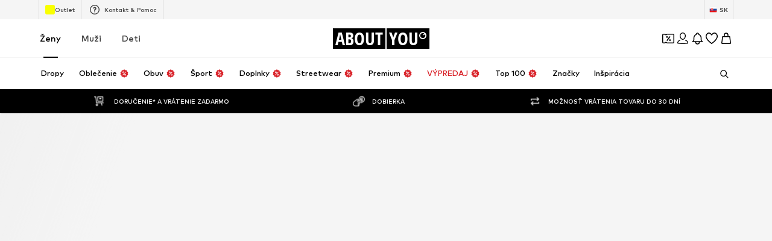

--- FILE ---
content_type: application/javascript
request_url: https://assets.aboutstatic.com/assets/colors-BEPl2f_o.js
body_size: 6359
content:
import{g as Ct,dS as M,iK as q,a5 as u,a6 as m,nr as Q,q as b,ns as W,d7 as F,es as d,bE as dt,bF as y,bI as At,bJ as z,bG as l,et as f,bH as r,g0 as D,aL as T,aM as vt,bd as j,g3 as Pt,bc as zt,dc as L,dd as x,aC as Dt,nB as Lt,t as xt,p as It,v as Vt}from"./index-D16Vp9H_.js";import{r as $t}from"./coins_history_transaction-QDXMzoZi.js";import{b as v}from"./size_charts-hUN0HoFH.js";var k=$t();const fo=Ct(k),G=65536,E=G*G;class U{constructor(n,o,s){this.low=n,this.high=o,this.unsigned=s}toNumber(){return this.unsigned?(this.high>>>0)*E+(this.low>>>0):this.high*E+(this.low>>>0)}gt(){return!1}}class Y{constructor(n){this.listeners=[],n(this)}subscribe(n){return this.listeners.push(n),()=>{this.listeners=this.listeners.filter(o=>o!==n)}}next(n){for(const o of this.listeners)o.next&&o.next(n)}error(n){for(const o of this.listeners)o.error&&o.error(n)}complete(){for(const n of this.listeners)n.complete&&n.complete()}}class Nt{constructor(n,o){var s;this.debug=!1,this.host=n,o&&(this.transport=o.transport,this.debug=(s=o.debug)!==null&&s!==void 0?s:!1)}unary(n,o,s){return new Promise((e,i)=>{v.grpc.unary({methodName:n.methodName,service:{serviceName:n.serviceName},requestStream:!1,responseStream:!1,requestType:{serializeBinary(){return n.encodeRequest(new k.Writer,o).finish()}},responseType:{deserializeBinary:c=>{const a=new k.Reader(c);return this.debug?{...n.decodeResponse(a,a.len),toObject(){return this}}:n.decodeResponse(a,a.len)}}},{request:{serializeBinary(){return n.encodeRequest(new k.Writer,o).finish()},toObject:()=>o},host:this.host,debug:this.debug,metadata:s==null?void 0:s.metadata,transport:this.transport,onEnd:function(c){if(s!=null&&s.onTrailers&&s.onTrailers(c.trailers),s!=null&&s.onHeaders&&s.onHeaders(c.headers),c.status===v.grpc.Code.OK&&c.message!==null)e(c.message);else{const a=new Error(c.statusMessage);a.code=c.status,a.metadata=c.trailers,i(a)}}})})}stream(n,o,s){return new Y(e=>{v.grpc.invoke({methodName:n.methodName,service:{serviceName:n.serviceName},requestStream:!1,responseStream:!1,requestType:{serializeBinary(){return n.encodeRequest(new k.Writer,o).finish()}},responseType:{deserializeBinary:i=>{const c=new k.Reader(i);return this.debug?{...n.decodeResponse(c,c.len),toObject(){return this}}:n.decodeResponse(c,c.len)}}},{request:{serializeBinary(){return n.encodeRequest(new k.Writer,o).finish()},toObject:()=>o},host:this.host,transport:this.transport,metadata:s==null?void 0:s.metadata,debug:this.debug,onMessage:i=>e.next(i),onHeaders:s==null?void 0:s.onHeaders,onEnd:(i,c,a)=>{if(s!=null&&s.onTrailers&&s.onTrailers(a),i===0)e.complete();else{const A=new Error(c);A.code=i,A.metadata=a,e.error(A)}}})})}}const p=t=>new Date(t.seconds*1e3+t.nanos/1e6),K=t=>{const n=Math.floor(t.getTime()/1e3),o=t.getTime()%1e3*1e6;return{seconds:n,nanos:o}},Gt=()=>{k.util.Long=U,k.configure()},yo=Object.freeze(Object.defineProperty({__proto__:null,Configure:Gt,GrpcWebTransport:Nt,Long:U,Observable:Y,dateToTimestamp:K,timestampToDate:p},Symbol.toStringTag,{value:"Module"})),I=()=>({amount:0,currencyCode:""}),J=(t,n)=>{const o=t.pos+n,s=I();for(;t.pos<o;){const e=t.uint32();switch(e>>>3){case 1:s.amount=t.int64().toNumber();break;case 2:s.currencyCode=t.string();break;default:t.skipType(e&7);break}}return s},wo=(t,n)=>(t.uint32(8).int64(n.amount),t.uint32(18).string(n.currencyCode),t),w=()=>({hex:""}),h=(t,n)=>{const o=t.pos+n,s=w();for(;t.pos<o;){const e=t.uint32();switch(e>>>3){case 1:s.hex=t.string();break;default:t.skipType(e&7);break}}return s},X=()=>({price:I(),reductions:[],hasDifferentPrices:!1,tracker:q(),priceTags:[]}),Et=(t,n)=>{const o=t.pos+n,s=X();for(;t.pos<o;){const e=t.uint32();switch(e>>>3){case 1:s.price=J(t,t.uint32());break;case 3:s.priceForegroundColor=h(t,t.uint32());break;case 4:s.secondaryPriceLabel=t.string();break;case 5:s.reductions.push(tt(t,t.uint32()));break;case 6:s.lpl30=t.string();break;case 7:s.priceBackgroundColor=h(t,t.uint32());break;case 8:s.hasDifferentPrices=t.bool();break;case 9:s.tracker=M(t,t.uint32());break;case 10:s.priceTags.push(Mt(t,t.uint32()));break;case 11:s.prefix=t.string();break;case 12:s.legalInfo=st(t,t.uint32());break;default:t.skipType(e&7);break}}return s},Rt=()=>({text:"",foregroundColor:w(),backgroundColor:w(),tracker:W()}),Z=(t,n)=>{const o=t.pos+n,s=Rt();for(;t.pos<o;){const e=t.uint32();switch(e>>>3){case 1:s.text=t.string();break;case 2:s.foregroundColor=h(t,t.uint32());break;case 3:s.backgroundColor=h(t,t.uint32());break;case 4:s.endsAt=p(b(t,t.uint32()));break;case 5:s.tracker=Q(t,t.uint32());break;default:t.skipType(e&7);break}}return s},Ot=()=>({strikePrice:I()}),tt=(t,n)=>{const o=t.pos+n,s=Ot();for(;t.pos<o;){const e=t.uint32();switch(e>>>3){case 1:s.strikePrice=J(t,t.uint32());break;case 2:s.badge=Z(t,t.uint32());break;case 3:s.suffix=t.string();break;case 4:s.prefix=t.string();break;case 5:s.legalInfo=st(t,t.uint32());break;default:t.skipType(e&7);break}}return s},Ht=()=>({}),Mt=(t,n)=>{const o=t.pos+n,s=Ht();for(;t.pos<o;){const e=t.uint32();switch(e>>>3){case 1:s.type={$case:"badge",badge:Z(t,t.uint32())};break;case 2:s.type={$case:"reduction",reduction:tt(t,t.uint32())};break;default:t.skipType(e&7);break}}return s},qt=()=>({title:"",body:m()}),st=(t,n)=>{const o=t.pos+n,s=qt();for(;t.pos<o;){const e=t.uint32();switch(e>>>3){case 1:s.title=t.string();break;case 2:s.body=u(t,t.uint32());break;default:t.skipType(e&7);break}}return s},et=()=>({finalPrice:nt(),badge:[],tracker:q()}),Qt=(t,n)=>{const o=t.pos+n,s=et();for(;t.pos<o;){const e=t.uint32();switch(e>>>3){case 1:s.finalPrice=Wt(t,t.uint32());break;case 2:s.original=u(t,t.uint32());break;case 3:s.lpl30d=Ut(t,t.uint32());break;case 4:s.each=u(t,t.uint32());break;case 5:s.badge.push(ts(t,t.uint32()));break;case 6:s.tracker=M(t,t.uint32());break;default:t.skipType(e&7);break}}return s},nt=()=>({priceLabel:m()}),Wt=(t,n)=>{const o=t.pos+n,s=nt();for(;t.pos<o;){const e=t.uint32();switch(e>>>3){case 1:s.priceLabel=u(t,t.uint32());break;case 2:s.priceBackgroundColor=h(t,t.uint32());break;case 3:s.secondaryPriceLabel=u(t,t.uint32());break;case 4:s.vatLabel=u(t,t.uint32());break;default:t.skipType(e&7);break}}return s},jt=()=>({label:m(),value:m()}),Ut=(t,n)=>{const o=t.pos+n,s=jt();for(;t.pos<o;){const e=t.uint32();switch(e>>>3){case 1:s.label=u(t,t.uint32());break;case 2:s.value=u(t,t.uint32());break;case 3:s.legalInfo=Kt(t,t.uint32());break;default:t.skipType(e&7);break}}return s},Yt=()=>({title:"",body:[],link:d()}),Kt=(t,n)=>{const o=t.pos+n,s=Yt();for(;t.pos<o;){const e=t.uint32();switch(e>>>3){case 1:s.title=t.string();break;case 2:s.body.push(Xt(t,t.uint32()));break;case 3:s.link=F(t,t.uint32());break;default:t.skipType(e&7);break}}return s},Jt=()=>({label:m(),value:m()}),Xt=(t,n)=>{const o=t.pos+n,s=Jt();for(;t.pos<o;){const e=t.uint32();switch(e>>>3){case 1:s.label=u(t,t.uint32());break;case 2:s.value=u(t,t.uint32());break;case 3:s.vatLabel=u(t,t.uint32());break;default:t.skipType(e&7);break}}return s},Zt=()=>({text:"",foregroundColor:w(),backgroundColor:w(),tracker:W()}),ts=(t,n)=>{const o=t.pos+n,s=Zt();for(;t.pos<o;){const e=t.uint32();switch(e>>>3){case 1:s.text=t.string();break;case 2:s.foregroundColor=h(t,t.uint32());break;case 3:s.backgroundColor=h(t,t.uint32());break;case 4:s.endsAt=p(b(t,t.uint32()));break;case 5:s.tracker=Q(t,t.uint32());break;default:t.skipType(e&7);break}}return s},ot=()=>({}),ss=(t,n)=>{const o=t.pos+n,s=ot();for(;t.pos<o;){const e=t.uint32();switch(e>>>3){case 1:s.type={$case:"simpleCoupon",simpleCoupon:ps(t,t.uint32())};break;case 2:s.type={$case:"minimumOrderValueCoupon",minimumOrderValueCoupon:ks(t,t.uint32())};break;case 3:s.type={$case:"hotDealCoupon",hotDealCoupon:rs(t,t.uint32())};break;case 4:s.type={$case:"missedDealCoupon",missedDealCoupon:fs(t,t.uint32())};break;case 5:s.type={$case:"highTierCoupon",highTierCoupon:Fs(t,t.uint32())};break;default:t.skipType(e&7);break}}return s},_=()=>({value:"",unit:""}),S=(t,n)=>{const o=t.pos+n,s=_();for(;t.pos<o;){const e=t.uint32();switch(e>>>3){case 1:s.value=t.string();break;case 2:s.unit=t.string();break;default:t.skipType(e&7);break}}return s},es=()=>({discountValue:_(),condition:""}),it=(t,n)=>{const o=t.pos+n,s=es();for(;t.pos<o;){const e=t.uint32();switch(e>>>3){case 1:s.discountValue=S(t,t.uint32());break;case 2:s.condition=t.string();break;case 3:s.type={$case:"disabled",disabled:os(t,t.uint32())};break;case 4:s.type={$case:"active",active:cs(t,t.uint32())};break;default:t.skipType(e&7);break}}return s},ns=()=>({}),os=(t,n)=>{const o=t.pos+n,s=ns();for(;t.pos<o;){const e=t.uint32();switch(e>>>3){default:t.skipType(e&7);break}}return s},is=()=>({}),cs=(t,n)=>{const o=t.pos+n,s=is();for(;t.pos<o;){const e=t.uint32();switch(e>>>3){default:t.skipType(e&7);break}}return s},V=()=>({deprecatedBrandSquareLogoImages:[],brands:[]}),ct=(t,n)=>{const o=t.pos+n,s=V();for(;t.pos<o;){const e=t.uint32();switch(e>>>3){case 1:s.deprecatedBrandSquareLogoImages.push(l(t,t.uint32()));break;case 2:s.categoryName=t.string();break;case 3:s.brands.push(us(t,t.uint32()));break;default:t.skipType(e&7);break}}return s},as=()=>({name:""}),us=(t,n)=>{const o=t.pos+n,s=as();for(;t.pos<o;){const e=t.uint32();switch(e>>>3){case 1:s.name=t.string();break;case 2:s.image=l(t,t.uint32());break;default:t.skipType(e&7);break}}return s},ls=()=>({couponPromotionId:"",headline:"",expiryDate:new Date,theme:P(),selectedTheme:P(),discountValue:_(),brandAndCategory:V(),redeemableDevices:[],hideCountdown:!1}),ps=(t,n)=>{const o=t.pos+n,s=ls();for(;t.pos<o;){const e=t.uint32();switch(e>>>3){case 1:s.couponPromotionId=t.string();break;case 2:s.headline=t.string();break;case 3:s.expiryDate=p(b(t,t.uint32()));break;case 4:s.theme=R(t,t.uint32());break;case 5:s.selectedTheme=R(t,t.uint32());break;case 6:s.info=g(t,t.uint32());break;case 7:s.discountValue=S(t,t.uint32());break;case 8:s.brandAndCategory=ct(t,t.uint32());break;case 9:const i=t.uint32()+t.pos;for(;t.pos<i;)s.redeemableDevices.push(f(t));break;case 10:s.hideCountdown=t.bool();break;case 11:s.bannerText=t.string();break;default:t.skipType(e&7);break}}return s},P=()=>({backgroundColor:"",onBackgroundColor:"",foregroundColor:""}),R=(t,n)=>{const o=t.pos+n,s=P();for(;t.pos<o;){const e=t.uint32();switch(e>>>3){case 1:s.backgroundColor=t.string();break;case 2:s.onBackgroundColor=t.string();break;case 3:s.foregroundColor=t.string();break;default:t.skipType(e&7);break}}return s},bs=()=>({couponPromotionId:"",headline:"",expiryDate:new Date,tiers:[],brandAndCategory:V(),redeemableDevices:[],hideCountdown:!1}),ks=(t,n)=>{const o=t.pos+n,s=bs();for(;t.pos<o;){const e=t.uint32();switch(e>>>3){case 1:s.couponPromotionId=t.string();break;case 2:s.headline=t.string();break;case 3:s.expiryDate=p(b(t,t.uint32()));break;case 4:s.info=g(t,t.uint32());break;case 5:s.tiers.push(it(t,t.uint32()));break;case 6:s.brandAndCategory=ct(t,t.uint32());break;case 7:const i=t.uint32()+t.pos;for(;t.pos<i;)s.redeemableDevices.push(f(t));break;case 8:s.hideCountdown=t.bool();break;case 9:s.bannerText=t.string();break;default:t.skipType(e&7);break}}return s},gs=()=>({couponPromotionId:"",headline:"",label:"",expiryDate:new Date,discountValue:_(),redeemableDevices:[],productAndBrandInformation:at()}),rs=(t,n)=>{const o=t.pos+n,s=gs();for(;t.pos<o;){const e=t.uint32();switch(e>>>3){case 1:s.couponPromotionId=t.string();break;case 2:s.headline=t.string();break;case 3:s.label=t.string();break;case 4:s.expiryDate=p(b(t,t.uint32()));break;case 5:s.info=g(t,t.uint32());break;case 6:s.discountValue=S(t,t.uint32());break;case 7:const i=t.uint32()+t.pos;for(;t.pos<i;)s.redeemableDevices.push(f(t));break;case 8:s.productAndBrandInformation=hs(t,t.uint32());break;case 9:s.bannerText=t.string();break;default:t.skipType(e&7);break}}return s},at=()=>({product:zt(),price:X(),brand:j(),priceV2:et()}),hs=(t,n)=>{const o=t.pos+n,s=at();for(;t.pos<o;){const e=t.uint32();switch(e>>>3){case 1:s.product=vt(t,t.uint32());break;case 2:s.price=Et(t,t.uint32());break;case 3:s.brand=T(t,t.uint32());break;case 4:s.priceV2=Qt(t,t.uint32());break;default:t.skipType(e&7);break}}return s},ms=()=>({couponPromotionId:"",headline:"",label:"",discountValue:_(),redeemableDevices:[],productAndBrandInformation:ut(),text:""}),fs=(t,n)=>{const o=t.pos+n,s=ms();for(;t.pos<o;){const e=t.uint32();switch(e>>>3){case 1:s.couponPromotionId=t.string();break;case 2:s.headline=t.string();break;case 3:s.label=t.string();break;case 4:s.info=g(t,t.uint32());break;case 5:s.discountValue=S(t,t.uint32());break;case 6:const i=t.uint32()+t.pos;for(;t.pos<i;)s.redeemableDevices.push(f(t));break;case 7:s.productAndBrandInformation=ys(t,t.uint32());break;case 8:s.text=t.string();break;default:t.skipType(e&7);break}}return s},ut=()=>({productId:0,productImage:Pt(),brand:j()}),ys=(t,n)=>{const o=t.pos+n,s=ut();for(;t.pos<o;){const e=t.uint32();switch(e>>>3){case 1:s.productId=t.int64().toNumber();break;case 2:s.productImage=D(t,t.uint32());break;case 3:s.brand=T(t,t.uint32());break;default:t.skipType(e&7);break}}return s},ws=()=>({couponPromotionId:"",headline:"",teaser:"",expiryDate:new Date,productsInformation:lt(),redeemableDevices:[],hideCountdown:!1}),Fs=(t,n)=>{const o=t.pos+n,s=ws();for(;t.pos<o;){const e=t.uint32();switch(e>>>3){case 1:s.couponPromotionId=t.string();break;case 2:s.headline=t.string();break;case 3:s.teaser=t.string();break;case 4:s.expiryDate=p(b(t,t.uint32()));break;case 5:s.info=g(t,t.uint32());break;case 8:s.productsInformation=Ss(t,t.uint32());break;case 9:const i=t.uint32()+t.pos;for(;t.pos<i;)s.redeemableDevices.push(f(t));break;case 10:s.hideCountdown=t.bool();break;case 6:s.discount={$case:"relativeDiscount",relativeDiscount:S(t,t.uint32())};break;case 7:s.discount={$case:"tiers",tiers:_s(t,t.uint32())};break;default:t.skipType(e&7);break}}return s},Ts=()=>({tiers:[]}),_s=(t,n)=>{const o=t.pos+n,s=Ts();for(;t.pos<o;){const e=t.uint32();switch(e>>>3){case 1:s.tiers.push(it(t,t.uint32()));break;default:t.skipType(e&7);break}}return s},lt=()=>({productImages:[],label:""}),Ss=(t,n)=>{const o=t.pos+n,s=lt();for(;t.pos<o;){const e=t.uint32();switch(e>>>3){case 1:s.productImages.push(D(t,t.uint32()));break;case 2:s.label=t.string();break;default:t.skipType(e&7);break}}return s},Bs=()=>({badgeText:"",headline:"",body:""}),g=(t,n)=>{const o=t.pos+n,s=Bs();for(;t.pos<o;){const e=t.uint32();switch(e>>>3){case 1:s.badgeText=t.string();break;case 2:s.headline=t.string();break;case 3:s.body=t.string();break;case 4:s.expiryDate=p(b(t,t.uint32()));break;default:t.skipType(e&7);break}}return s},Cs=(t,n)=>{for(const o of n.unlockedCouponTokens)t.uint32(10).string(o);return t},ds=()=>({header:"",headline:"",subline:"",link:z(),featureTracker:x(),couponExpiryDate:new Date,redeemableDevices:[]}),Fo=(t,n)=>{const o=t.pos+n,s=ds();for(;t.pos<o;){const e=t.uint32();switch(e>>>3){case 1:s.header=t.string();break;case 2:s.headline=t.string();break;case 3:s.subline=t.string();break;case 4:s.info=g(t,t.uint32());break;case 5:s.link=y(t,t.uint32());break;case 6:s.featureTracker=L(t,t.uint32());break;case 7:s.couponExpiryDate=p(b(t,t.uint32()));break;case 8:const i=t.uint32()+t.pos;for(;t.pos<i;)s.redeemableDevices.push(f(t));break;default:t.skipType(e&7);break}}return s},As=()=>({headline:"",images:[],link:d(),featureTracker:x()}),To=(t,n)=>{const o=t.pos+n,s=As();for(;t.pos<o;){const e=t.uint32();switch(e>>>3){case 1:s.headline=t.string();break;case 2:s.images.push(D(t,t.uint32()));break;case 3:s.info=g(t,t.uint32());break;case 4:s.link=F(t,t.uint32());break;case 5:s.featureTracker=L(t,t.uint32());break;default:t.skipType(e&7);break}}return s},vs=()=>({headline:"",subline:"",cta:d()}),_o=(t,n)=>{const o=t.pos+n,s=vs();for(;t.pos<o;){const e=t.uint32();switch(e>>>3){case 1:s.headline=t.string();break;case 2:s.subline=t.string();break;case 3:s.cta=F(t,t.uint32());break;default:t.skipType(e&7);break}}return s},Ps=()=>({headline:"",subline:""}),So=(t,n)=>{const o=t.pos+n,s=Ps();for(;t.pos<o;){const e=t.uint32();switch(e>>>3){case 1:s.headline=t.string();break;case 2:s.subline=t.string();break;default:t.skipType(e&7);break}}return s},zs=()=>({headline:"",subline:"",cta:d()}),Bo=(t,n)=>{const o=t.pos+n,s=zs();for(;t.pos<o;){const e=t.uint32();switch(e>>>3){case 1:s.headline=t.string();break;case 2:s.subline=t.string();break;case 3:s.cta=F(t,t.uint32());break;default:t.skipType(e&7);break}}return s},Ds=()=>({headline:"",coupons:[]}),Co=(t,n)=>{const o=t.pos+n,s=Ds();for(;t.pos<o;){const e=t.uint32();switch(e>>>3){case 1:s.headline=t.string();break;case 2:s.coupons.push(pt(t,t.uint32()));break;default:t.skipType(e&7);break}}return s},Ls=()=>({headline:"",coupons:[]}),Ao=(t,n)=>{const o=t.pos+n,s=Ls();for(;t.pos<o;){const e=t.uint32();switch(e>>>3){case 1:s.headline=t.string();break;case 2:s.banner=Gs(t,t.uint32());break;case 3:s.coupons.push(pt(t,t.uint32()));break;default:t.skipType(e&7);break}}return s},xs=()=>({headline:"",image:r()}),Is=(t,n)=>{const o=t.pos+n,s=xs();for(;t.pos<o;){const e=t.uint32();switch(e>>>3){case 1:s.headline=t.string();break;case 2:s.image=l(t,t.uint32());break;default:t.skipType(e&7);break}}return s},Vs=()=>({headline:"",image:r()}),$s=(t,n)=>{const o=t.pos+n,s=Vs();for(;t.pos<o;){const e=t.uint32();switch(e>>>3){case 1:s.headline=t.string();break;case 2:s.image=l(t,t.uint32());break;default:t.skipType(e&7);break}}return s},Ns=()=>({}),Gs=(t,n)=>{const o=t.pos+n,s=Ns();for(;t.pos<o;){const e=t.uint32();switch(e>>>3){case 1:s.type={$case:"slotMachineBanner",slotMachineBanner:Is(t,t.uint32())};break;case 2:s.type={$case:"comeBackLaterBanner",comeBackLaterBanner:$s(t,t.uint32())};break;default:t.skipType(e&7);break}}return s},Es=()=>({coupon:ot(),linkTarget:z(),tracker:At()}),pt=(t,n)=>{const o=t.pos+n,s=Es();for(;t.pos<o;){const e=t.uint32();switch(e>>>3){case 1:s.coupon=ss(t,t.uint32());break;case 2:s.linkTarget=y(t,t.uint32());break;case 3:s.tracker=dt(t,t.uint32());break;default:t.skipType(e&7);break}}return s},Rs=()=>({header:"",headline:"",subline:"",link:z(),featureTracker:x()}),vo=(t,n)=>{const o=t.pos+n,s=Rs();for(;t.pos<o;){const e=t.uint32();switch(e>>>3){case 1:s.header=t.string();break;case 2:s.headline=t.string();break;case 3:s.subline=t.string();break;case 4:s.link=y(t,t.uint32());break;case 5:s.featureTracker=L(t,t.uint32());break;case 6:s.info=g(t,t.uint32());break;default:t.skipType(e&7);break}}return s},Po=(t,n)=>(n.unlockedCouponTokens!==void 0&&Cs(t.uint32(26).fork(),n.unlockedCouponTokens).ldelim(),t),O=t=>{switch(t.int32()){case 0:return 0;case 1:return 1;case 2:return 2;case 3:return 3;case 4:return 4;case 5:return 5;case 6:return 6;case 7:return 7;case 8:return 8;case 9:return 9;case 10:return 10;case 11:return 11;case 12:return 12;case 13:return 13;case 14:return 14;case 15:return 15;default:return 0}},Os=()=>({missingRequiredAttributes:[],missingSuggestedAttributes:[]}),zo=(t,n)=>{const o=t.pos+n,s=Os();for(;t.pos<o;){const e=t.uint32();switch(e>>>3){case 1:const i=t.uint32()+t.pos;for(;t.pos<i;)s.missingRequiredAttributes.push(O(t));break;case 2:const c=t.uint32()+t.pos;for(;t.pos<c;)s.missingSuggestedAttributes.push(O(t));break;default:t.skipType(e&7);break}}return s},Hs=()=>({id:0,name:"",path:"",publishedAt:new Date,images:[]}),Ms=(t,n)=>{const o=t.pos+n,s=Hs();for(;t.pos<o;){const e=t.uint32();switch(e>>>3){case 1:s.id=t.int64().toNumber();break;case 2:s.name=t.string();break;case 3:s.path=t.string();break;case 4:s.publishedAt=p(b(t,t.uint32()));break;case 5:s.images.push(l(t,t.uint32()));break;case 6:s.subline=t.string();break;default:t.skipType(e&7);break}}return s},qs=t=>{switch(t.int32()){case 0:return 0;case 1:return 1;case 2:return 2;case 3:return 3;case 4:return 4;case 5:return 5;default:return 0}},Qs=t=>{switch(t.int32()){case 0:return 0;case 1:return 1;case 2:return 2;case 3:return 3;case 4:return 4;default:return 0}},Ws=()=>({id:0,path:"",gender:0,contentType:0,headline:bt(),subline:kt(),isPremium:!1,isSale:!1,isSponsored:!1,images:gt()}),js=(t,n)=>{const o=t.pos+n,s=Ws();for(;t.pos<o;){const e=t.uint32();switch(e>>>3){case 1:s.id=t.int64().toNumber();break;case 2:s.path=t.string();break;case 3:s.gender=Qs(t);break;case 4:s.contentType=qs(t);break;case 5:s.headline=Us(t,t.uint32());break;case 6:s.subline=Ys(t,t.uint32());break;case 7:s.isPremium=t.bool();break;case 8:s.isSale=t.bool();break;case 9:s.isSponsored=t.bool();break;case 10:s.images=Ks(t,t.uint32());break;default:t.skipType(e&7);break}}return s},bt=()=>({default:""}),Us=(t,n)=>{const o=t.pos+n,s=bt();for(;t.pos<o;){const e=t.uint32();switch(e>>>3){case 1:s.default=t.string();break;case 2:s.long=t.string();break;default:t.skipType(e&7);break}}return s},kt=()=>({default:""}),Ys=(t,n)=>{const o=t.pos+n,s=kt();for(;t.pos<o;){const e=t.uint32();switch(e>>>3){case 1:s.default=t.string();break;case 2:s.long=t.string();break;default:t.skipType(e&7);break}}return s},gt=()=>({portrait:r(),landscape:r()}),Ks=(t,n)=>{const o=t.pos+n,s=gt();for(;t.pos<o;){const e=t.uint32();switch(e>>>3){case 10:s.portrait=l(t,t.uint32());break;case 11:s.landscape=l(t,t.uint32());break;case 12:s.square=l(t,t.uint32());break;default:t.skipType(e&7);break}}return s},Js=()=>({image:r()}),Do=(t,n)=>{const o=t.pos+n,s=Js();for(;t.pos<o;){const e=t.uint32();switch(e>>>3){case 2:s.image=l(t,t.uint32());break;case 8:s.targetUrl=y(t,t.uint32());break;case 7:s.promotionTracking=Zs(t,t.uint32());break;case 9:s.conditionsUrl=y(t,t.uint32());break;case 10:s.infoIcon=se(t,t.uint32());break;case 3:s.target={$case:"outfit",outfit:Ms(t,t.uint32())};break;case 4:s.target={$case:"story",story:js(t,t.uint32())};break;case 5:s.target={$case:"brand",brand:T(t,t.uint32())};break;case 6:s.target={$case:"deprecatedExternalUrl",deprecatedExternalUrl:t.string()};break;default:t.skipType(e&7);break}}return s},Xs=()=>({id:"",name:""}),Zs=(t,n)=>{const o=t.pos+n,s=Xs();for(;t.pos<o;){const e=t.uint32();switch(e>>>3){case 1:s.id=t.string();break;case 2:s.name=t.string();break;default:t.skipType(e&7);break}}return s},te=()=>({enableReport:!1}),se=(t,n)=>{const o=t.pos+n,s=te();for(;t.pos<o;){const e=t.uint32();switch(e>>>3){case 1:s.cta=F(t,t.uint32());break;case 2:s.enableReport=t.bool();break;default:t.skipType(e&7);break}}return s},H=t=>{switch(t.int32()){case 0:return 0;case 1:return 1;case 2:return 2;case 3:return 3;case 4:return 4;case 5:return 5;case 6:return 6;default:return 0}},Lo=(t,n)=>t.int32(n),ee=t=>{switch(t.int32()){case 0:return 0;case 1:return 1;case 2:return 2;case 3:return 3;case 4:return 4;default:return 0}},ne=()=>({}),xo=(t,n)=>{const o=t.pos+n,s=ne();for(;t.pos<o;){const e=t.uint32();switch(e>>>3){case 1:s.type={$case:"brand",brand:kn(t,t.uint32())};break;case 2:s.type={$case:"color",color:Fn(t,t.uint32())};break;case 3:s.type={$case:"price",price:Hn(t,t.uint32())};break;case 4:s.type={$case:"simpleSize",simpleSize:qn(t,t.uint32())};break;case 5:s.type={$case:"groupedSize",groupedSize:Yn(t,t.uint32())};break;case 6:s.type={$case:"material",material:Ln(t,t.uint32())};break;case 7:s.type={$case:"attribute",attribute:ft(t,t.uint32())};break;case 8:s.type={$case:"boolean",boolean:C(t,t.uint32())};break;case 9:s.type={$case:"appliedFilter",appliedFilter:ie(t,t.uint32())};break;case 10:s.type={$case:"viewOptions",viewOptions:uo(t,t.uint32())};break;case 11:s.type={$case:"sortOptions",sortOptions:co(t,t.uint32())};break;case 12:s.type={$case:"discountLevel",discountLevel:wt(t,t.uint32())};break;case 13:s.type={$case:"yourDeals",yourDeals:po(t,t.uint32())};break;case 14:s.type={$case:"groupedAttributes",groupedAttributes:vn(t,t.uint32())};break;default:t.skipType(e&7);break}}return s},oe=()=>({label:"",values:[]}),ie=(t,n)=>{const o=t.pos+n,s=oe();for(;t.pos<o;){const e=t.uint32();switch(e>>>3){case 1:s.label=t.string();break;case 2:s.values.push(ae(t,t.uint32()));break;default:t.skipType(e&7);break}}return s},ce=()=>({slug:""}),ae=(t,n)=>{const o=t.pos+n,s=ce();for(;t.pos<o;){const e=t.uint32();switch(e>>>3){case 1:s.slug=t.string();break;case 2:s.value={$case:"attribute",attribute:le(t,t.uint32())};break;case 3:s.value={$case:"boolean",boolean:be(t,t.uint32())};break;case 4:s.value={$case:"range",range:ge(t,t.uint32())};break;case 5:s.value={$case:"text",text:he(t,t.uint32())};break;case 6:s.value={$case:"discountLevel",discountLevel:fe(t,t.uint32())};break;case 7:s.value={$case:"searchFilter",searchFilter:we(t,t.uint32())};break;default:t.skipType(e&7);break}}return s},ue=()=>({id:0,label:""}),le=(t,n)=>{const o=t.pos+n,s=ue();for(;t.pos<o;){const e=t.uint32();switch(e>>>3){case 1:s.id=t.int64().toNumber();break;case 2:s.label=t.string();break;default:t.skipType(e&7);break}}return s},pe=()=>({state:!1,label:""}),be=(t,n)=>{const o=t.pos+n,s=pe();for(;t.pos<o;){const e=t.uint32();switch(e>>>3){case 1:s.state=t.bool();break;case 2:s.label=t.string();break;default:t.skipType(e&7);break}}return s},ke=()=>({min:0,max:0,label:"",currencyCode:""}),ge=(t,n)=>{const o=t.pos+n,s=ke();for(;t.pos<o;){const e=t.uint32();switch(e>>>3){case 1:s.min=t.int64().toNumber();break;case 2:s.max=t.int64().toNumber();break;case 4:s.label=t.string();break;case 5:s.currencyCode=t.string();break;default:t.skipType(e&7);break}}return s},re=()=>({text:"",label:""}),he=(t,n)=>{const o=t.pos+n,s=re();for(;t.pos<o;){const e=t.uint32();switch(e>>>3){case 1:s.text=t.string();break;case 2:s.label=t.string();break;default:t.skipType(e&7);break}}return s},me=()=>({value:0,label:""}),fe=(t,n)=>{const o=t.pos+n,s=me();for(;t.pos<o;){const e=t.uint32();switch(e>>>3){case 1:s.value=t.int64().toNumber();break;case 2:s.label=t.string();break;default:t.skipType(e&7);break}}return s},ye=()=>({id:0,label:""}),we=(t,n)=>{const o=t.pos+n,s=ye();for(;t.pos<o;){const e=t.uint32();switch(e>>>3){case 1:s.id=t.int64().toNumber();break;case 2:s.label=t.string();break;default:t.skipType(e&7);break}}return s},Fe=()=>({filters:{}}),Io=(t,n)=>{const o=t.pos+n,s=Fe();for(;t.pos<o;){const e=t.uint32();switch(e>>>3){case 1:const i=_e(t,t.uint32());s.filters[i.key]=i.value;break;case 2:s.quickFilter=Ue(t,t.uint32());break;case 3:s.deprecatedSizeFinder=ve(t,t.uint32());break;case 4:s.liveAt=Ce(t,t.uint32());break;default:t.skipType(e&7);break}}return s},Vo=(t,n)=>{for(const o of Object.keys(n.filters)){const s=o;Se(t.uint32(10).fork(),{key:s,value:n.filters[s]}).ldelim()}return n.quickFilter!==void 0&&Ye(t.uint32(18).fork(),n.quickFilter).ldelim(),n.deprecatedSizeFinder!==void 0&&Pe(t.uint32(26).fork(),n.deprecatedSizeFinder).ldelim(),n.liveAt!==void 0&&de(t.uint32(34).fork(),n.liveAt).ldelim(),t},Te=()=>({key:"",value:rt()}),_e=(t,n)=>{const o=t.pos+n,s=Te();for(;t.pos<o;){const e=t.uint32();switch(e>>>3){case 1:s.key=t.string();break;case 2:s.value=xe(t,t.uint32());break;default:t.skipType(e&7);break}}return s},Se=(t,n)=>(t.uint32(10).string(n.key),Ie(t.uint32(18).fork(),n.value).ldelim(),t),Be=()=>({minDate:new Date}),Ce=(t,n)=>{const o=t.pos+n,s=Be();for(;t.pos<o;){const e=t.uint32();switch(e>>>3){case 1:s.minDate=p(b(t,t.uint32()));break;default:t.skipType(e&7);break}}return s},de=(t,n)=>(Dt(t.uint32(10).fork(),K(n.minDate)).ldelim(),t),Ae=()=>({appliedFilters:{}}),ve=(t,n)=>{const o=t.pos+n,s=Ae();for(;t.pos<o;){const e=t.uint32();switch(e>>>3){case 1:const i=De(t,t.uint32());s.appliedFilters[i.key]=i.value;break;default:t.skipType(e&7);break}}return s},Pe=(t,n)=>{for(const o of Object.keys(n.appliedFilters)){const s=o;Le(t.uint32(10).fork(),{key:s,value:n.appliedFilters[s]}).ldelim()}return t},ze=()=>({key:"",value:$()}),De=(t,n)=>{const o=t.pos+n,s=ze();for(;t.pos<o;){const e=t.uint32();switch(e>>>3){case 1:s.key=t.string();break;case 2:s.value=N(t,t.uint32());break;default:t.skipType(e&7);break}}return s},Le=(t,n)=>(t.uint32(10).string(n.key),ht(t.uint32(18).fork(),n.value).ldelim(),t),rt=()=>({}),xe=(t,n)=>{const o=t.pos+n,s=rt();for(;t.pos<o;){const e=t.uint32();switch(e>>>3){case 2:s.filter={$case:"attribute",attribute:N(t,t.uint32())};break;case 3:s.filter={$case:"text",text:$e(t,t.uint32())};break;case 4:s.filter={$case:"boolean",boolean:Ee(t,t.uint32())};break;case 5:s.filter={$case:"range",range:He(t,t.uint32())};break;case 6:s.filter={$case:"discountLevel",discountLevel:Qe(t,t.uint32())};break;default:t.skipType(e&7);break}}return s},Ie=(t,n)=>{if(n.filter!==void 0)switch(n.filter.$case){case"attribute":ht(t.uint32(18).fork(),n.filter.attribute).ldelim();break;case"text":Ne(t.uint32(26).fork(),n.filter.text).ldelim();break;case"boolean":Re(t.uint32(34).fork(),n.filter.boolean).ldelim();break;case"range":Me(t.uint32(42).fork(),n.filter.range).ldelim();break;case"discountLevel":We(t.uint32(50).fork(),n.filter.discountLevel).ldelim();break}return t},$=()=>({selectedValues:[]}),N=(t,n)=>{const o=t.pos+n,s=$();for(;t.pos<o;){const e=t.uint32();switch(e>>>3){case 1:const i=t.uint32()+t.pos;for(;t.pos<i;)s.selectedValues.push(t.int64().toNumber());break;default:t.skipType(e&7);break}}return s},ht=(t,n)=>{t.uint32(10).fork();for(const o of n.selectedValues)t.int64(o);return t.ldelim(),t},Ve=()=>({text:""}),$e=(t,n)=>{const o=t.pos+n,s=Ve();for(;t.pos<o;){const e=t.uint32();switch(e>>>3){case 1:s.text=t.string();break;default:t.skipType(e&7);break}}return s},Ne=(t,n)=>(t.uint32(10).string(n.text),t),Ge=()=>({state:!1}),Ee=(t,n)=>{const o=t.pos+n,s=Ge();for(;t.pos<o;){const e=t.uint32();switch(e>>>3){case 1:s.state=t.bool();break;default:t.skipType(e&7);break}}return s},Re=(t,n)=>(t.uint32(8).bool(n.state),t),Oe=()=>({min:0,max:0}),He=(t,n)=>{const o=t.pos+n,s=Oe();for(;t.pos<o;){const e=t.uint32();switch(e>>>3){case 1:s.min=t.int64().toNumber();break;case 2:s.max=t.int64().toNumber();break;default:t.skipType(e&7);break}}return s},Me=(t,n)=>(t.uint32(8).int64(n.min),t.uint32(16).int64(n.max),t),qe=()=>({discountLevel:0}),Qe=(t,n)=>{const o=t.pos+n,s=qe();for(;t.pos<o;){const e=t.uint32();switch(e>>>3){case 1:s.discountLevel=t.int64().toNumber();break;default:t.skipType(e&7);break}}return s},We=(t,n)=>(t.uint32(8).int64(n.discountLevel),t),je=()=>({}),Ue=(t,n)=>{const o=t.pos+n,s=je();for(;t.pos<o;){const e=t.uint32();switch(e>>>3){case 1:s.quickFilter={$case:"new",new:Je(t,t.uint32())};break;case 2:s.quickFilter={$case:"sale",sale:tn(t,t.uint32())};break;case 3:s.quickFilter={$case:"styleGroup",styleGroup:nn(t,t.uint32())};break;case 4:s.quickFilter={$case:"customer",customer:an(t,t.uint32())};break;default:t.skipType(e&7);break}}return s},Ye=(t,n)=>{if(n.quickFilter!==void 0)switch(n.quickFilter.$case){case"new":Xe(t.uint32(10).fork(),n.quickFilter.new).ldelim();break;case"sale":sn(t.uint32(18).fork(),n.quickFilter.sale).ldelim();break;case"styleGroup":on(t.uint32(26).fork(),n.quickFilter.styleGroup).ldelim();break;case"customer":un(t.uint32(34).fork(),n.quickFilter.customer).ldelim();break}return t},Ke=()=>({}),Je=(t,n)=>{const o=t.pos+n,s=Ke();for(;t.pos<o;){const e=t.uint32();switch(e>>>3){default:t.skipType(e&7);break}}return s},Xe=(t,n)=>t,Ze=()=>({}),tn=(t,n)=>{const o=t.pos+n,s=Ze();for(;t.pos<o;){const e=t.uint32();switch(e>>>3){default:t.skipType(e&7);break}}return s},sn=(t,n)=>t,en=()=>({styleGroupId:0}),nn=(t,n)=>{const o=t.pos+n,s=en();for(;t.pos<o;){const e=t.uint32();switch(e>>>3){case 1:s.styleGroupId=t.int64().toNumber();break;default:t.skipType(e&7);break}}return s},on=(t,n)=>(t.uint32(8).int64(n.styleGroupId),t),cn=()=>({excludeBrands:[],session:Vt()}),an=(t,n)=>{const o=t.pos+n,s=cn();for(;t.pos<o;){const e=t.uint32();switch(e>>>3){case 1:const i=t.uint32()+t.pos;for(;t.pos<i;)s.excludeBrands.push(t.int64().toNumber());break;case 2:s.session=It(t,t.uint32());break;default:t.skipType(e&7);break}}return s},un=(t,n)=>{t.uint32(10).fork();for(const o of n.excludeBrands)t.int64(o);return t.ldelim(),xt(t.uint32(18).fork(),n.session).ldelim(),t},mt=()=>({slug:"",label:"",values:[],isSingleSelect:!1}),ft=(t,n)=>{const o=t.pos+n,s=mt();for(;t.pos<o;){const e=t.uint32();switch(e>>>3){case 1:s.slug=t.string();break;case 2:s.label=t.string();break;case 3:s.values.push(B(t,t.uint32()));break;case 4:s.isSingleSelect=t.bool();break;case 5:s.headline=t.string();break;case 6:s.description=t.string();break;default:t.skipType(e&7);break}}return s},ln=()=>({id:0,label:"",productCount:0,slug:""}),B=(t,n)=>{const o=t.pos+n,s=ln();for(;t.pos<o;){const e=t.uint32();switch(e>>>3){case 1:s.id=t.int64().toNumber();break;case 2:s.label=t.string();break;case 3:s.productCount=t.int64().toNumber();break;case 4:s.slug=t.string();break;case 5:s.description=t.string();break;default:t.skipType(e&7);break}}return s},pn=()=>({slug:"",label:""}),C=(t,n)=>{const o=t.pos+n,s=pn();for(;t.pos<o;){const e=t.uint32();switch(e>>>3){case 1:s.slug=t.string();break;case 2:s.label=t.string();break;default:t.skipType(e&7);break}}return s},bn=()=>({slug:"",label:"",brandGroups:[]}),kn=(t,n)=>{const o=t.pos+n,s=bn();for(;t.pos<o;){const e=t.uint32();switch(e>>>3){case 1:s.slug=t.string();break;case 2:s.label=t.string();break;case 3:s.brandGroups.push(rn(t,t.uint32()));break;case 4:s.additionalContent={$case:"personalizedBrandsFilter",personalizedBrandsFilter:mn(t,t.uint32())};break;case 5:s.additionalContent={$case:"performingBrandsFilter",performingBrandsFilter:yn(t,t.uint32())};break;default:t.skipType(e&7);break}}return s},gn=()=>({groupLabel:"",brands:[]}),rn=(t,n)=>{const o=t.pos+n,s=gn();for(;t.pos<o;){const e=t.uint32();switch(e>>>3){case 1:s.groupLabel=t.string();break;case 2:s.brands.push(B(t,t.uint32()));break;default:t.skipType(e&7);break}}return s},hn=()=>({brands:[]}),mn=(t,n)=>{const o=t.pos+n,s=hn();for(;t.pos<o;){const e=t.uint32();switch(e>>>3){case 1:s.brands.push(T(t,t.uint32()));break;default:t.skipType(e&7);break}}return s},fn=()=>({brands:[]}),yn=(t,n)=>{const o=t.pos+n,s=fn();for(;t.pos<o;){const e=t.uint32();switch(e>>>3){case 1:s.brands.push(T(t,t.uint32()));break;default:t.skipType(e&7);break}}return s},wn=()=>({slug:"",label:"",colors:[]}),Fn=(t,n)=>{const o=t.pos+n,s=wn();for(;t.pos<o;){const e=t.uint32();switch(e>>>3){case 1:s.slug=t.string();break;case 2:s.label=t.string();break;case 3:s.colors.push(_n(t,t.uint32()));break;default:t.skipType(e&7);break}}return s},Tn=()=>({id:0,label:"",productCount:0}),_n=(t,n)=>{const o=t.pos+n,s=Tn();for(;t.pos<o;){const e=t.uint32();switch(e>>>3){case 1:s.id=t.int64().toNumber();break;case 2:s.label=t.string();break;case 3:s.productCount=t.int64().toNumber();break;case 4:s.color={$case:"simpleColor",simpleColor:dn(t,t.uint32())};break;case 5:s.color={$case:"multiColors",multiColors:Bn(t,t.uint32())};break;default:t.skipType(e&7);break}}return s},Sn=()=>({hexCodes:[]}),Bn=(t,n)=>{const o=t.pos+n,s=Sn();for(;t.pos<o;){const e=t.uint32();switch(e>>>3){case 1:s.hexCodes.push(t.string());break;default:t.skipType(e&7);break}}return s},Cn=()=>({hexCode:"",isLightColor:!1}),dn=(t,n)=>{const o=t.pos+n,s=Cn();for(;t.pos<o;){const e=t.uint32();switch(e>>>3){case 1:s.hexCode=t.string();break;case 2:s.isLightColor=t.bool();break;default:t.skipType(e&7);break}}return s},An=()=>({slug:"",label:"",groups:[]}),vn=(t,n)=>{const o=t.pos+n,s=An();for(;t.pos<o;){const e=t.uint32();switch(e>>>3){case 1:s.slug=t.string();break;case 2:s.label=t.string();break;case 3:s.groups.push(zn(t,t.uint32()));break;default:t.skipType(e&7);break}}return s},Pn=()=>({groupLabel:"",values:[]}),zn=(t,n)=>{const o=t.pos+n,s=Pn();for(;t.pos<o;){const e=t.uint32();switch(e>>>3){case 1:s.groupLabel=t.string();break;case 2:s.values.push(B(t,t.uint32()));break;default:t.skipType(e&7);break}}return s},Dn=()=>({materialFilter:mt()}),Ln=(t,n)=>{const o=t.pos+n,s=Dn();for(;t.pos<o;){const e=t.uint32();switch(e>>>3){case 1:s.materialFilter=ft(t,t.uint32());break;case 2:s.sustainableFilter=C(t,t.uint32());break;case 3:s.veganFilter=C(t,t.uint32());break;default:t.skipType(e&7);break}}return s},yt=()=>({slug:"",label:"",min:0,max:0,currencyCode:""}),xn=(t,n)=>{const o=t.pos+n,s=yt();for(;t.pos<o;){const e=t.uint32();switch(e>>>3){case 1:s.slug=t.string();break;case 2:s.label=t.string();break;case 3:s.min=t.int64().toNumber();break;case 4:s.max=t.int64().toNumber();break;case 6:s.currencyCode=t.string();break;default:t.skipType(e&7);break}}return s},In=()=>({slug:"",label:"",discountLevels:[]}),wt=(t,n)=>{const o=t.pos+n,s=In();for(;t.pos<o;){const e=t.uint32();switch(e>>>3){case 1:s.slug=t.string();break;case 2:s.label=t.string();break;case 3:s.discountLevels.push($n(t,t.uint32()));break;default:t.skipType(e&7);break}}return s},Vn=()=>({value:0,label:""}),$n=(t,n)=>{const o=t.pos+n,s=Vn();for(;t.pos<o;){const e=t.uint32();switch(e>>>3){case 1:s.value=t.int64().toNumber();break;case 2:s.label=t.string();break;default:t.skipType(e&7);break}}return s},Nn=()=>({slug:"",segments:[]}),Gn=(t,n)=>{const o=t.pos+n,s=Nn();for(;t.pos<o;){const e=t.uint32();switch(e>>>3){case 1:s.slug=t.string();break;case 2:s.segments.push(Rn(t,t.uint32()));break;default:t.skipType(e&7);break}}return s},En=()=>({min:0,max:0,label:"",productCount:0}),Rn=(t,n)=>{const o=t.pos+n,s=En();for(;t.pos<o;){const e=t.uint32();switch(e>>>3){case 1:s.min=t.int64().toNumber();break;case 2:s.max=t.int64().toNumber();break;case 3:s.label=t.string();break;case 4:s.productCount=t.int64().toNumber();break;default:t.skipType(e&7);break}}return s},On=()=>({priceSlider:yt()}),Hn=(t,n)=>{const o=t.pos+n,s=On();for(;t.pos<o;){const e=t.uint32();switch(e>>>3){case 1:s.priceSlider=xn(t,t.uint32());break;case 2:s.sale=C(t,t.uint32());break;case 3:s.discountLevel=wt(t,t.uint32());break;case 4:s.priceRanges=Gn(t,t.uint32());break;default:t.skipType(e&7);break}}return s},Mn=()=>({slug:"",label:"",sizes:[]}),qn=(t,n)=>{const o=t.pos+n,s=Mn();for(;t.pos<o;){const e=t.uint32();switch(e>>>3){case 1:s.slug=t.string();break;case 2:s.label=t.string();break;case 3:s.sizes.push(B(t,t.uint32()));break;default:t.skipType(e&7);break}}return s},Ft=()=>({appliedFilters:{}}),Qn=(t,n)=>{const o=t.pos+n,s=Ft();for(;t.pos<o;){const e=t.uint32();switch(e>>>3){case 1:const i=jn(t,t.uint32());s.appliedFilters[i.key]=i.value;break;default:t.skipType(e&7);break}}return s},Wn=()=>({key:"",value:$()}),jn=(t,n)=>{const o=t.pos+n,s=Wn();for(;t.pos<o;){const e=t.uint32();switch(e>>>3){case 1:s.key=t.string();break;case 2:s.value=N(t,t.uint32());break;default:t.skipType(e&7);break}}return s},Un=()=>({userSizesFilter:Ft()}),Yn=(t,n)=>{const o=t.pos+n,s=Un();for(;t.pos<o;){const e=t.uint32();switch(e>>>3){case 4:s.userSizesFilter=Qn(t,t.uint32());break;case 2:s.content={$case:"sizeTabs",sizeTabs:oo(t,t.uint32())};break;case 3:s.content={$case:"sizeRunClusters",sizeRunClusters:_t(t,t.uint32())};break;default:t.skipType(e&7);break}}return s},Kn=()=>({slug:"",label:"",sizes:[]}),Jn=(t,n)=>{const o=t.pos+n,s=Kn();for(;t.pos<o;){const e=t.uint32();switch(e>>>3){case 1:s.slug=t.string();break;case 2:s.label=t.string();break;case 3:s.sizes.push(B(t,t.uint32()));break;default:t.skipType(e&7);break}}return s},Xn=()=>({type:0,label:"",sizeRuns:[]}),Zn=(t,n)=>{const o=t.pos+n,s=Xn();for(;t.pos<o;){const e=t.uint32();switch(e>>>3){case 1:s.type=ee(t);break;case 2:s.label=t.string();break;case 3:s.sizeRuns.push(Jn(t,t.uint32()));break;default:t.skipType(e&7);break}}return s},Tt=()=>({clusters:[]}),_t=(t,n)=>{const o=t.pos+n,s=Tt();for(;t.pos<o;){const e=t.uint32();switch(e>>>3){case 1:s.clusters.push(Zn(t,t.uint32()));break;default:t.skipType(e&7);break}}return s},to=()=>({label:"",specialSizeFilter:St(),sizeRunClusters:Tt()}),so=(t,n)=>{const o=t.pos+n,s=to();for(;t.pos<o;){const e=t.uint32();switch(e>>>3){case 1:s.label=t.string();break;case 2:s.specialSizeFilter=eo(t,t.uint32());break;case 3:s.sizeRunClusters=_t(t,t.uint32());break;default:t.skipType(e&7);break}}return s},St=()=>({slug:""}),eo=(t,n)=>{const o=t.pos+n,s=St();for(;t.pos<o;){const e=t.uint32();switch(e>>>3){case 1:s.slug=t.string();break;case 2:s.filterValueId=t.int64().toNumber();break;default:t.skipType(e&7);break}}return s},no=()=>({tabs:[]}),oo=(t,n)=>{const o=t.pos+n,s=no();for(;t.pos<o;){const e=t.uint32();switch(e>>>3){case 1:s.tabs.push(so(t,t.uint32()));break;default:t.skipType(e&7);break}}return s},io=()=>({options:[],selectedOption:0}),co=(t,n)=>{const o=t.pos+n,s=io();for(;t.pos<o;){const e=t.uint32();switch(e>>>3){case 1:const i=t.uint32()+t.pos;for(;t.pos<i;)s.options.push(H(t));break;case 2:s.selectedOption=H(t);break;default:t.skipType(e&7);break}}return s},ao=()=>({preferredProductImageType:0}),uo=(t,n)=>{const o=t.pos+n,s=ao();for(;t.pos<o;){const e=t.uint32();switch(e>>>3){case 1:s.preferredProductImageType=Lt(t);break;default:t.skipType(e&7);break}}return s},lo=()=>({label:"",icon:r(),sale:Bt()}),po=(t,n)=>{const o=t.pos+n,s=lo();for(;t.pos<o;){const e=t.uint32();switch(e>>>3){case 1:s.label=t.string();break;case 2:s.icon=l(t,t.uint32());break;case 3:s.sale=bo(t,t.uint32());break;case 4:s.discount=go(t,t.uint32());break;default:t.skipType(e&7);break}}return s},Bt=()=>({slug:"",headline:"",subline:""}),bo=(t,n)=>{const o=t.pos+n,s=Bt();for(;t.pos<o;){const e=t.uint32();switch(e>>>3){case 1:s.slug=t.string();break;case 2:s.headline=t.string();break;case 3:s.subline=t.string();break;default:t.skipType(e&7);break}}return s},ko=()=>({slug:"",headline:"",subline:"",icon:r()}),go=(t,n)=>{const o=t.pos+n,s=ko();for(;t.pos<o;){const e=t.uint32();switch(e>>>3){case 1:s.slug=t.string();break;case 2:s.headline=t.string();break;case 3:s.subline=t.string();break;case 4:s.icon=l(t,t.uint32());break;default:t.skipType(e&7);break}}return s},$o="#FFFFFF";export{zo as A,js as B,Ms as C,Hs as D,xo as E,Bn as F,dn as G,J as H,I,Qt as J,Et as K,et as L,X as M,Js as N,Os as O,To as P,yo as Q,fo as _,Do as a,Vo as b,h as c,K as d,Po as e,wo as f,Fo as g,ss as h,ot as i,co as j,ie as k,Lo as l,io as m,Io as n,Fe as o,Gs as p,pt as q,Ao as r,Co as s,p as t,Bo as u,So as v,$o as w,_o as x,vo as y,w as z};
//# sourceMappingURL=colors-BEPl2f_o.js.map


--- FILE ---
content_type: application/javascript
request_url: https://assets.aboutstatic.com/assets/BasketFlyout-CuthhK0O.js
body_size: 3561
content:
const __vite__mapDeps=(i,m=__vite__mapDeps,d=(m.f||(m.f=[typeof window !== 'undefined' ? window.setClientPublicPath("assets/service.grpc-3VIDa-Eh.js") : "/assets/service.grpc-3VIDa-Eh.js",typeof window !== 'undefined' ? window.setClientPublicPath("assets/index-D16Vp9H_.js") : "/assets/index-D16Vp9H_.js",typeof window !== 'undefined' ? window.setClientPublicPath("assets/colors-BEPl2f_o.js") : "/assets/colors-BEPl2f_o.js",typeof window !== 'undefined' ? window.setClientPublicPath("assets/coins_history_transaction-QDXMzoZi.js") : "/assets/coins_history_transaction-QDXMzoZi.js",typeof window !== 'undefined' ? window.setClientPublicPath("assets/size_charts-hUN0HoFH.js") : "/assets/size_charts-hUN0HoFH.js",typeof window !== 'undefined' ? window.setClientPublicPath("assets/gender_switch_element-BtN3adS_.js") : "/assets/gender_switch_element-BtN3adS_.js"])))=>i.map(i=>d[i]);
import{af as w,j as e,_ as c,m as j,I as G,a1 as M,k as $,C as h,fd as z,r as f,c1 as _,dK as W,S as K,a as R,a8 as x,G as U,aJ as q,K as X,z as v,ei as J,b as F,b1 as Y,O as B,H as Z,b_ as A,dj as H,bu as Q,dg as ee,M as te,al as oe,y as se,D as ae,fb as ne,s as C,bM as re,bN as ce}from"./index-D16Vp9H_.js";import{g as ie,a as de,P as le,B as ue,b as pe,A as ge,u as me}from"./BasketUrgencyHint-G9eOchL0.js";import{R as ye,j as he,T as fe,o as be,p as ke,B as xe}from"./SizeAdvisorWidget-DpClZL39.js";import{I as ve,P as Ce,p as E,q as Ie}from"./Sizes.eager-B-xCiNEL.js";import{u as Te}from"./CouponCard-1ajYyimA.js";const Se=t=>{const{navigationUrl:a,title:o,imageText:s,image:n}=t,i=w(),r=()=>{i.push(a)};return e.jsxs(_e,{"data-testid":"topOneHundredImage",children:[e.jsxs(je,{onClick:r,children:[e.jsx(j,{size:"px16",weight:"bold",children:o}),e.jsx(G,{asset:M.ArrowLongRight,size:"S"})]}),e.jsxs(Pe,{onClick:r,children:[e.jsx($,{src:n,ratio:"360:510",breakpoints:[{width:"510"}]}),e.jsx(we,{size:"px28",weight:"heavy",children:s})]})]})},Pe=c.div.withConfig({componentId:"sc-dee56b0a-0"})(["cursor:pointer;"]),we=c(j).withConfig({componentId:"sc-dee56b0a-1"})(["line-height:1.25;position:absolute;margin-top:160px;left:50%;transform:translateX(-50%);width:250px;"]),je=c.div.withConfig({componentId:"sc-dee56b0a-2"})(["display:flex;justify-content:space-between;align-items:center;cursor:pointer;"]),_e=c.div.withConfig({componentId:"sc-dee56b0a-3"})(["display:flex;flex-direction:column;gap:15px;padding:20px 20px 0 20px;border-top:solid 1px ",";"],h.Grey3),Fe=()=>{const t=_(),{categoryId:a}=W(),o=Number(a);if(!isNaN(o))return{$case:"id",id:o};const s=I(t);return s?{$case:"legacyPath",legacyPath:s}:{$case:"legacyPath",legacyPath:t}},Be=()=>{const{location:t}=w(),a=z();return f.useCallback(()=>{const o=t.pathname,{categoryId:s}=a(),n=Number(s);if(!isNaN(n))return{$case:"id",id:n};const i=I(o);return i?{$case:"legacyPath",legacyPath:i}:{$case:"legacyPath",legacyPath:o}},[t])},I=t=>{const a=t.match(/^\/c\/(.+)-\d/),o=t.match(/^\/c\/(.+)/),s=(a==null?void 0:a[1])||(o==null?void 0:o[1]);if(s)return`/${s}`},pt=()=>{const t=_();return I(t)},gt=()=>{var s;const t=_(),a=Fe(),o=(s=I(t))!=null?s:a.legacyPath;return f.useCallback(n=>({...n,params:{...n.params,category:{identifier:o}}}),[o])},De=()=>e.jsxs("div",{children:[e.jsx("div",{children:e.jsxs(Oe,{children:[e.jsx(L,{}),e.jsx(L,{})]})}),e.jsx(ye,{})]}),L=c(K).withConfig({componentId:"sc-82d38b09-0"})(["width:100%;height:45px;"]),Oe=c.div.withConfig({componentId:"sc-82d38b09-1"})(["display:flex;gap:1.25rem;justify-content:space-between;padding:16px 20px;border-bottom:1px solid ",";"],h.Grey3),Ae=t=>{const{onImageLoad:a,tile:o,itemsPreferences:s}=t,n=(s==null?void 0:s.preferredProductImageType)===ve.MODEL?o.product.primaryModelImage:o.product.primaryBustImage;return e.jsx(Le,{"data-testid":t["data-testid"],children:e.jsx(Ce,{primaryImage:n,onLoad:a,importance:"high"})})},Le=c.div.withConfig({componentId:"sc-a35b5a18-0"})(["display:none;"]),V=()=>R(()=>import("./service.grpc-3VIDa-Eh.js"),__vite__mapDeps([0,1,2,3,4,5]),import.meta.url).then(t=>t.ProductService_GetProductTile);V.method="aysa_api.services.product.v1.ProductService/GetProductTile";const Ge=()=>R(()=>import("./service.grpc-3VIDa-Eh.js"),__vite__mapDeps([0,1,2,3,4,5]),import.meta.url).then(t=>t.ProductService_GetProductTileV2);Ge.method="aysa_api.services.product.v1.ProductService/GetProductTileV2";const Me=t=>{const[a,o]=x.useState(),[s,n]=x.useState(),[i,r]=x.useState(!1),d=U(),u=q(V),l=X(),p=v(),m=Be(),y=f.useCallback(async b=>{if(b!==t.product.id){p({eventType:"hover",label:"category_page_color_picker"});const k=m(),g=await u({productId:b,session:d,reductionsState:l,category:{identifier:k.$case==="legacyPath"?{$case:"id",id:0}:k},productTileConfig:{hideBadges:!1,hideColors:!1}});g.product.product.isSoldOut||o({...g.product,colors:t.colors}),g.product.product.isSoldOut?n(g.product.product.id):n(void 0)}else o(t),n(void 0)},[t,p,u,d,l,m]),T=()=>{r(!0)},{delayedCallback:S,cancelCallback:P}=J(y,50);return{onHover:S,resetTile:()=>{P(),o(void 0),n(void 0)},tile:a,onImageLoad:T,loaded:i,soldOut:s}},Re=({tile:t,itemsPreferences:a,...o})=>{const{isActive:s}=F("ab_adp_new_tab"),{device:n}=Y(),{onHover:i,tile:r,resetTile:d,loaded:u,onImageLoad:l,soldOut:p}=Me(t),{sendTrackingData:m}=he();return e.jsxs(e.Fragment,{children:[e.jsx(E,{tile:u&&r?r:t,...o,onColorHover:i,onColorLeave:d,productTileGalleryMode:r&&r.product.id!==t.product.id?void 0:o.productTileGalleryMode,openInNewTab:s&&n==="desktop",itemsPreferences:a,soldOutColorProductId:p,onClick:y=>{o.onClick&&o.onClick(y),n==="desktop"&&s&&m(o.trackingData,t.product.id)}}),r&&!u&&e.jsx(Ae,{"data-testid":"InteractiveStreamProductTile-preload-image",onImageLoad:l,tile:r,itemsPreferences:a})]})},He=typeof window<"u"?window.setClientPublicPath("assets/men-ATeh8d3n.png"):"/assets/men-ATeh8d3n.png",Ee=typeof window<"u"?window.setClientPublicPath("assets/women-DjliI5Tf.png"):"/assets/women-DjliI5Tf.png",Ve=({className:t,recommendation:a,onClickAddToBasket:o})=>{const{t:s}=B(),n=v(),i=Z(),{isActive:r}=F("desk_interactive_tile_rollout_v2"),d=f.useMemo(()=>({interactiveHoverMode:!0,productTileGalleryMode:"hover",onColorClick:l=>{o==null||o(l)}}),[o]),u=r?d:{gridColumns:4};if(!a){n({eventType:"impression",label:"basketFlyout_no_recos"});const l=i===A.MALE?He:Ee,p=i===A.MALE?"/c/men/top-100-657009":"/c/women/top-100-657008";return e.jsx(Se,{image:l,navigationUrl:p,imageText:s("Discover our 100 most popular products"),title:s("Explore our Top 100")})}return e.jsx(e.Fragment,{children:e.jsxs($e,{className:t,children:[e.jsx(N,{headline:a.headline,subline:a.subline,isSmallFormat:!0}),e.jsx(Ne,{uniqueKey:"basket_flyout_reco",content:{headline:a.headline,subline:a.subline},streamPosition:0,promotionTracking:{name:"BasketFlyoutRecommendation"},testid:"basketRecoLane-0",productTileConfig:{...u,onClickTrack:()=>n({eventType:"click",label:"basketFlyout_selectItem"}),onClickAddCta:o?l=>o(l==null?void 0:l.product.id):void 0,addCtaVisibility:"hover",showLowestPriorPriceHint:!1,addCtaTitle:s("Add")},ProductTileComponent:r?Re:E,hideTextHeader:!0,laneLayoutConfig:{columns:{small:2,medium:2,large:2}},products:{$case:"grid",grid:{deprecatedProducts:a.products,itemsPreferences:a.itemsPreferences}}})]})})},Ne=c(be).withConfig({componentId:"sc-971af2b5-0"})(["margin-bottom:0;"]),N=c(fe).withConfig({componentId:"sc-971af2b5-1"})(["padding:0 20px;"]),$e=c.div.withConfig({componentId:"sc-971af2b5-2"})(["border-top:solid 1px ",";padding-top:20px;height:100%;overflow:auto;"],h.Grey3),ze=({advertisement:t})=>t?e.jsx(qe,{children:e.jsx(xe,{containBanner:!0,type:{$case:"ads",ads:{advertisement:t}},promotionSource:se.BasAddToBasketFlyOut})}):null,We=({advertisement:t,freeDeliverySection:a,recommendation:o,statusSuccessSections:s,miniADPModalStateManagerKey:n,basketFlyoutStateManagerKey:i})=>{const{hideFlyout:r}=H(i),{t:d}=B(),u=v(),{pushWithScrollTopAnchor:l}=w(),{showUserAuthenticationPrompt:p}=Q(),m=ee(),y=ke(),{open:T}=Te(n),{isActive:S}=F("enable_guest_checkout"),P=()=>{u({eventType:"click",label:"basketFlyout_toBasket"}),l(m)},D=async()=>{u({eventType:"click",label:"basketFlyout_toCheckout"}),r({withNewHistoryEntry:!0}),setTimeout(()=>{p({context:"basket-flyout-go-to-checkout",needsCheckoutSession:!0,allowGuestLogin:S,onSuccess:y,replaceHistory:!0,forceRedirectToCheckoutOnSSOLoginSuccess:!0})})},b=O=>{u({eventType:"click",label:"basketFlyout_A2B"}),O&&(r({withNewHistoryEntry:!0}),setTimeout(()=>{T({productId:O})},100))},k=ie(s),g=de(s);return e.jsxs(e.Fragment,{children:[g&&e.jsx(le,{promotionInvalid:g}),e.jsx(Xe,{freeDeliverySection:a,ProgressMoreInfoLayoutComponent:Ye}),e.jsx(Ke,{children:e.jsx(ue,{basketUrgency:k})}),e.jsx(Ue,{children:e.jsx(pe,{onClickPrimaryButton:P,onClickSecondaryButton:D,primaryButtonText:d("Go to basket"),secondaryButtonText:d("Go to checkout")})}),e.jsx(Je,{statusSuccessSections:s}),e.jsx(ze,{advertisement:t}),e.jsx(Ze,{onClickAddToBasket:b,recommendation:o})]})},Ke=c.div.withConfig({componentId:"sc-d57fbade-0"})(["margin-top:16px;"]),Ue=c.div.withConfig({componentId:"sc-d57fbade-1"})(["padding:16px 20px;"]),qe=c.div.withConfig({componentId:"sc-d57fbade-2"})(["padding:20px 20px 0 20px;"]),Xe=c(Ie).withConfig({componentId:"sc-d57fbade-3"})(["border-bottom:1px solid ",";padding:0.75rem 1rem;"],h.Grey3),Je=c(ge).withConfig({componentId:"sc-d57fbade-4"})(["border-top:1px solid ",";"],h.Grey3),Ye=c(te).withConfig({componentId:"sc-d57fbade-5"})(["&&&{z-index:",";}"],oe.MOV_BASKET_FLYOUT_INFO_MODAL),Ze=c(Ve).withConfig({componentId:"sc-d57fbade-6"})(["padding:20px 8px;","{padding:0 12px;}"],N),Qe=t=>e.jsx(ae,{Loading:De,Error:null,request:me({productId:t.productId}),View:We,viewProps:{freeDeliverySection:t.freeDeliverySection,statusSuccessSections:t.statusSuccessSections,miniADPModalStateManagerKey:t.miniADPModalStateManagerKey,basketFlyoutStateManagerKey:t.basketFlyoutStateManagerKey}}),mt=({freeDeliverySection:t,statusSuccessSections:a,basketFlyoutStateManagerKey:o,miniADPModalStateManagerKey:s})=>{const{t:n}=B(),i=v(),{close:r,isOpen:d,productId:u}=H(o);return f.useEffect(()=>{d&&i({eventType:"impression",label:"basketFlyout"})},[d]),e.jsxs(e.Fragment,{children:[d&&e.jsx(ne,{pageTitle:"basket_flyout",overridePageProps:{type:"basket_flyout"}},"basketFlyoutTracking"),e.jsx(tt,{renderInPortal:!0,open:d,slideDirection:"left","data-testid":"basketFlyout",onClose:()=>{i({eventType:"close",label:"basketFlyout"}),r()},OverlayComponent:st,headerContent:e.jsxs(rt,{children:[e.jsx(nt,{asset:M.AlertSuccessFill,size:"S"}),e.jsx(j,{size:"px16",weight:"bold",children:n("Successfully added to your basket!")})]}),bodyContent:[e.jsx(x.Fragment,{children:e.jsx(Qe,{productId:u,freeDeliverySection:t,statusSuccessSections:a,miniADPModalStateManagerKey:s,basketFlyoutStateManagerKey:o})},"basketFlyoutActiveContent")]})]})},et=()=>re,tt=C(et())({name:"StyledDrawer",class:"s6j2kum",propsAsIs:!0}),ot=()=>ce,st=C(ot())({name:"StyledFlyoutOverlay",class:"sdf9ap1",propsAsIs:!0}),at=()=>G,nt=C(at())({name:"SuccessIcon",class:"s1756kmp",propsAsIs:!0}),rt=C("div")({name:"TitleContainer",class:"ta6ol8c",propsAsIs:!1});export{mt as B,Re as I,Ge as P,gt as a,Be as b,pt as c,Ve as d,Me as e,Ae as f,Fe as u};
//# sourceMappingURL=BasketFlyout-CuthhK0O.js.map


--- FILE ---
content_type: application/javascript
request_url: https://assets.aboutstatic.com/assets/MissionBadge-o7jKUQgi.js
body_size: -225
content:
import{O as c,j as a,s as p,I as x,a1 as d,m as f,eO as i,F as t,gw as l,D as u,aA as j}from"./index-D16Vp9H_.js";const w=({className:s,small:e,showCoinsLabel:n,reward:r})=>{const{t:o}=c();return a.jsxs(g,{className:s,$small:e,children:[a.jsx(x,{asset:d.Coins,size:e?"XSS":"XS"}),a.jsxs(f,{weight:"mediumHeavy",children:["+",r," ",n&&o("Coins")]})]})},m=()=>({$small:s})=>s?"20px":"28px",M=()=>({$small:s})=>s?i["X.Sm"]:i["X.Md"],S=()=>({$small:s})=>s?t.px10:t.px14,X=()=>({$small:s})=>s?i["X.Xs"]:i["X.Sm"],g=p("div")({name:"Wrapper",class:"wjf8f3q",propsAsIs:!1,vars:{"wjf8f3q-0":[m()],"wjf8f3q-1":[M()],"wjf8f3q-2":[S()],"wjf8f3q-3":[X()]}}),q=({missionType:s,...e})=>{const n=l({mission:s});return n?a.jsx(w,{...e,reward:n.reward}):null},I=({className:s,small:e,showCoinsLabel:n,missionType:r})=>a.jsx(u,{request:j(),Error:null,View:q,Loading:()=>null,viewProps:{className:s,small:e,missionType:r,showCoinsLabel:n}});export{w as M,I as a};
//# sourceMappingURL=MissionBadge-o7jKUQgi.js.map


--- FILE ---
content_type: application/javascript
request_url: https://assets.aboutstatic.com/assets/TransparentLogo-DynSGB3u.js
body_size: -489
content:
import{j as s,_ as o,s as t,T as n,I as e}from"./index-D16Vp9H_.js";const d=()=>s.jsx(p,{children:s.jsx(r,{asset:n.TransparentAboutYouLogo})}),a=()=>e,r=t(a())({name:"StyledTransparentLogo",class:"s679hnh",propsAsIs:!0}),p=o.div.withConfig({componentId:"sc-f063e083-0"})(["height:24px;width:121px;"]);export{d as T};
//# sourceMappingURL=TransparentLogo-DynSGB3u.js.map


--- FILE ---
content_type: application/javascript
request_url: https://assets.aboutstatic.com/assets/ProductStreamStructureMarkup-dphGiIPP.js
body_size: 2080
content:
import{O as V,b as _,b1 as W,r as j,ai as J,j as a,s as S,C as A,a1 as q,ac as K,c7 as Q,aP as X,bW as Y}from"./index-D16Vp9H_.js";import{B as Z}from"./BadgeList-jbkYxEeA.js";import{x as D,y as ee,z as re,C as oe,B as te,W as se,D as ce,H as ae}from"./Sizes.eager-B-xCiNEL.js";import{D as ne}from"./useIsMounted-CdfJOIzg.js";import{j as de}from"./SizeAdvisorWidget-DpClZL39.js";import{T as pe}from"./useGetBasketPageSection-H924DktE.js";const ue=r=>{var s;const n=[];for(const c of r.elements)((s=c.type)==null?void 0:s.$case)==="image"&&n.push(c.type.image.image);return n},ie=({tile:r,selectedCoupon:n,customSection:s,gridColumns:c})=>{var l,m,y;const[p="",T]=r.link.url.split("?"),I=D(),g=ue(r.gallery),{pathname:i,search:d}=ee({pathname:p,search:T,selectedCoupon:n}),b={entities:{badges:r.badges,brand:{blackLogoImage:(l=r.adpSection)==null?void 0:l.brandLogo},product:{id:r.productId,path:r.link.url,shareUrl:""},primaryBustImageGallery:g,primaryModelImageGallery:g,price:r.price,preferredProductImageType:(y=(m=r.adpSection)==null?void 0:m.productImageType)!=null?y:I,selectedSizeId:r.selectedSizeId,gallery:r.gallery,gridColumns:c||ne},customSection:s};return{pathname:i,search:d,state:b}},w=r=>r.productId!==void 0,Ae=({addCtaLabel:r,disableTracking:n,enableImageGalleryAnimation:s,enhanceSpeed:c,gridColumns:p,importance:T,isInViewOnRemount:I,onClickAddCta:g,onColorClick:i,onColorHover:d,onColorLeave:P,onImpressionTracked:b,onMouseEnter:l,ProductTileComponent:m=te,productTileGallery:y,promotionId:o,selectedCoupon:C,streamPosition:x,tile:e,tileRef:v,trackingData:t})=>{var O,E;const{t:f}=V(),{isActive:B}=_("ab_adp_new_tab"),{sendTrackingData:H}=de(),{device:G}=W(),{prominent:u}=e,{isActive:k}=_("ab_price_display_overhaul_v2"),R=re(),$=()=>{const{isSponsored:h,sponsoredType:L}=e.productTracker;R({itemId:e.productId,locationId:(t==null?void 0:t.recoType)||"",sponsored:h,sortingChannel:(t==null?void 0:t.sortingChannel)||"",sponsoredType:L})},z=ie({tile:e,selectedCoupon:C,customSection:t==null?void 0:t.recoType,gridColumns:p}),M=j.useMemo(()=>oe(e.colors),[e.colors]),{onSponsoredClick:N}=J(),U=j.useMemo(()=>e.sponsored?{label:e.sponsored.label,onClick:h=>N({e:h,productId:e.productId})}:void 0,[e.sponsored,e.productId,N]),{isActive:F}=_("enable_sponsored_product_tile_unsampled_logging");return a.jsx(me,{Comp:"li",productTile:{product:e.productTracker,brand:e.brandTracker,price:e.price},streamPosition:x,trackingKey:e.productId,trackingData:t,threshold:.2,triggerOnce:!0,"data-testid":`productTileTracker-${e.productId}`,onImpressionTracked:b,disabled:n,children:a.jsx(m,{price:k?e.priceV2:e.price,productName:e.productName,brandName:e.brandName,productId:e.productId,gallery:e.gallery,importance:I?"high":T,tileRef:v,productTileGalleryMode:y?"always":void 0,availableSizes:e.availableSizes,colors:M,trackGallerySwipe:$,enableImageGalleryAnimation:s,enhanceSpeed:c,to:z,onColorHover:d,onColorLeave:P,onColorClick:i,onMouseEnter:l,gridColumns:p,openInNewTab:B&&G==="desktop",onClick:()=>{B&&G==="desktop"&&H(t,e.productId)},cta:g&&a.jsx(fe,{"data-testid":"ProductTileAddToBasketButton","aria-label":r||f("Add to basket"),onClick:h=>{h.stopPropagation(),h.preventDefault();const L={product:{id:e.productId,sponsoredType:e.productTracker.sponsoredType,captchaRequired:!1},price:k?e.priceV2:e.price,selectedSizeId:e.selectedSizeId};g(L)},tabIndex:-1,children:r||f("Add to basket")}),sponsored:U,isSponsoredProductTileUnsampledLoggingEnabled:F,children:a.jsxs("div",{children:[a.jsx(ye,{children:a.jsx(se,{brand:e.brandTracker,product:e.productTracker,price:k?e.priceV2:e.price,streamPosition:x,trackingData:o?{...t,creativeName:"ad",promotionId:o}:t,isFocusable:!1})}),e.badges.length>0&&a.jsx(Ie,{badges:e.badges,sale:null,campaignSale:null,increaseRightSideBorderRadius:!0,useDefaultLabels:!0}),((O=u==null?void 0:u.type)==null?void 0:O.$case)==="couponBanner"?a.jsx(Se,{testId:"prominentCouponBanner",start:{label:f("Coupon"),backgroundColor:A.PrimaryCoupon,icon:q.Coupon},end:{label:u.type.couponBanner.trailingLabel,backgroundColor:A["Coupon.Secondary"]},foregroundColor:A.White}):null,((E=u==null?void 0:u.type)==null?void 0:E.$case)==="lowStockHint"&&a.jsx(be,{testId:"lowStockHint",label:u.type.lowStockHint.label,fontSize:"px12",weight:"mediumBold"})]})})})},le=()=>pe,me=S(le())({name:"StyledTrackProduct",class:"she0wnd",propsAsIs:!0}),ye=S("div")({name:"HeaderElements",class:"huvebaj",propsAsIs:!1}),ge=()=>ae,be=S(ge())({name:"LowStockHint",class:"lhsdboo",propsAsIs:!0}),he=()=>ce,Se=S(he())({name:"ProminentCouponBanner",class:"pxhi2fl",propsAsIs:!0}),Te=()=>Z,Ie=S(Te())({name:"StyledBadgeList",class:"s1xibr2n",propsAsIs:!0}),Pe=()=>K,fe=S(Pe())({name:"StyledAddButton",class:"strj0j5",propsAsIs:!0}),Ce=r=>(r==null?void 0:r.elements.filter(s=>{var c;return((c=s.type)==null?void 0:c.$case)==="image"}).map(s=>{var c;return((c=s.type)==null?void 0:c.$case)==="image"?s.type.image.image:void 0}))[0],we=({items:r})=>{const n=Q(),s=X(),c=Y(),p={truncateOverride:!0,withoutCurrencySymbol:!0,overrideDefaultLimiter:".",overrideThousandsSeparator:""},T=j.useCallback(I=>I.reduce((i,d)=>{var P,b,l,m,y;if(((P=d.type)==null?void 0:P.$case)==="productSection"){const o="deprecatedProductTile"in d.type.productSection?d.type.productSection.deprecatedProductTile:d.type.productSection.productTile,C=o.price.price.amount,x=(b=o.price.tracker)==null?void 0:b.fullPrice,e=(l=o.price.price)==null?void 0:l.currencyCode,v=w(o)?Ce(o.gallery):(m=o==null?void 0:o.primaryBustImageGallery)==null?void 0:m[0],t=v?new URL(v.src):null,f=(y=o.price)!=null&&y.reductions.length?{"@type":"AggregateOffer",lowPrice:s(C,e,p),highPrice:s(x,e,p),priceCurrency:e}:{"@type":"Offer",price:s(C,e,p),priceCurrency:e},B={"@type":"ListItem",position:d.streamPosition+1,item:{"@type":"Product",name:w(o)?o.productTracker.productName:o.product.name,image:t?`${t.origin}${t.pathname}`:"",offers:f,url:`${n}${w(o)?o.link.url:o.product.path}`}};return{...i,itemListElement:[...i.itemListElement,B]}}return i},{"@context":"https://schema.org","@type":"ItemList",itemListElement:[]}),[]);return c?a.jsx("script",{type:"application/ld+json",dangerouslySetInnerHTML:{__html:JSON.stringify(T(r))}}):null};export{we as P,Ae as a,w as i};
//# sourceMappingURL=ProductStreamStructureMarkup-dphGiIPP.js.map


--- FILE ---
content_type: application/javascript
request_url: https://assets.aboutstatic.com/assets/NotificationCenterContent-BuDDlpwj.js
body_size: 1711
content:
import{af as Z,j as a,x as J,y as Q,eK as ee,eL as te,eM as oe,b as re,eN as ne,a1 as n,r as l,C as f,_ as p,s as ae,a0 as ie,Z as S,$ as I,I as ce,m as g,O as se,eO as y}from"./index-D16Vp9H_.js";import{B as k}from"./BadgeList-jbkYxEeA.js";import{G as de}from"./useHasNewNotification-lKW9lWCO.js";import{N as le}from"./NotificationCenterCard-ClP-Eg8-.js";import{P as me}from"./PriceBox-CHQ7te5F.js";import"./index-Bb787W7q.js";import"./index.esm-CJ5G5Nwo.js";import"./Toggle-eRH7K2Dg.js";import"./content_blocks-CJ2sQZV5.js";import"./CouponWalletLoading-BX0_9mIG.js";import"./useIsMounted-CdfJOIzg.js";import"./header-background-expanded-DHYRIPjl.js";import"./FadeTransition-sRAGbYE7.js";const d=({tracker:c,...s})=>{var h;const m=Z(),u=t=>{t.preventDefault(),t.stopPropagation();const{info:i}=s;i&&ee(i.url)?window.open(i.url,"_blank"):i!=null&&i.url&&m.push(i.url)};return a.jsx(J,{promotion:{source:Q.NotificationCenterCards,notificationCenterCards:{id:c.promotionId,name:c.promotionName,path:((h=s.url)==null?void 0:h.url)||"",locationId:c.locationId||"",creative:c.creativeName,destination:c.destination||"",originClick:c.locationId||""}},streamPosition:0,"data-testid":"trackedNotificationCenterCard",children:a.jsx(le,{...s,onInfoClick:u})})},ue=({notifications:c})=>{const s=te(),{open:m}=oe(),{isActive:u}=re("ab_price_display_overhaul_v2"),h=ne();return a.jsx(a.Fragment,{children:c.map((t,i)=>{var C,x,B,v,N,E,T,$,A,w,b,j,O,L,U,W,P,R,_,G,H,D,F,z,X,Y,M,V,q,K;switch((C=t.item)==null?void 0:C.$case){case"almostSoldOut":{const e=t.item.almostSoldOut,r={...e.tracker,notificationType:(x=t.item)==null?void 0:x.$case},o="heroInfo"in e;return l.createElement(d,{...e,tracker:r,key:`almostSoldOut-${i}`,headerIconName:o?n.Bell:n.Warning,forceWhiteImageBackground:!0,headline:e.headline,headerBackground:o?(B=e.heroInfo)==null?void 0:B.color:void 0,info:o?(v=e.heroInfo)==null?void 0:v.infoConditions:void 0,infoButtonTopAlignment:!0})}case"tadaridaAlmostSoldOut":{const e=t.item.tadaridaAlmostSoldOut,r={...e.tracker,notificationType:(N=t.item)==null?void 0:N.$case};return l.createElement(d,{...e,tracker:r,key:`tadaridaAlmostSoldOut-${i}`,headerIconName:n.Warning,forceWhiteImageBackground:!0})}case"generic":{const e=t.item.generic,r={...e.tracker,notificationType:(E=t.item)==null?void 0:E.$case},o="heroInfo"in e;return l.createElement(d,{...e,headline:e.headline,tracker:r,key:`almostSoldOut-${i}`,headerIconName:o?n.Bell:n.Warning,forceWhiteImageBackground:!0,headerBackground:o?(T=e.heroInfo)==null?void 0:T.color:void 0,info:o?($=e.heroInfo)==null?void 0:$.infoConditions:void 0,infoButtonTopAlignment:!0})}case"tadaridaGeneric":{const e=t.item.tadaridaGeneric,r={...e.tracker,notificationType:(A=t.item)==null?void 0:A.$case};return l.createElement(d,{...e,tracker:r,key:`tadaridaGeneric-${i}`,headerIconName:n.Warning,forceWhiteImageBackground:!0})}case"desiredProduct":{const e=t.item.desiredProduct,r={...e.tracker,notificationType:(w=t.item)==null?void 0:w.$case},o="heroInfo"in e;return l.createElement(d,{...e,tracker:r,key:`almostSoldOut-${i}`,headerIconName:o?n.Bell:n.StarOutline,forceWhiteImageBackground:!0,headline:e.headline,headerBackground:o?(b=e.heroInfo)==null?void 0:b.color:void 0,info:o?(j=e.heroInfo)==null?void 0:j.infoConditions:void 0,infoButtonTopAlignment:!0})}case"priceDrop":{const e=t.item.priceDrop,r={...e.tracker,notificationType:(O=t.item)==null?void 0:O.$case},o="heroInfo"in e;return l.createElement(d,{...e,tracker:r,headline:e.headline,key:`almostSoldOut-${i}`,headerIconName:o?n.Bell:n.Sale,headerIconColor:s!=null?s:f.RedSale,badgeList:a.jsx(k,{badges:e.badges,sale:"SALE",campaignSale:"SALE"}),priceBox:a.jsx(me,{price:u?e.priceV2:e.price,hideBadges:!0,hideVat:!0,showSmallerFont:!0,showReductionsInline:!0,productId:e.id}),forceWhiteImageBackground:!0,headerBackground:o?(L=e.heroInfo)==null?void 0:L.color:void 0,info:o?(U=e.heroInfo)==null?void 0:U.infoConditions:void 0,infoButtonTopAlignment:!0})}case"tadaridaPriceDrop":{const e=t.item.tadaridaPriceDrop,r={...e.tracker,notificationType:(W=t.item)==null?void 0:W.$case};return l.createElement(d,{...e,tracker:r,key:`tadaridaPriceDrop-${i}`,headerIconName:n.Sale,headerIconColor:s!=null?s:f.RedSale,badgeList:a.jsx(k,{badges:e.badges,sale:"SALE",campaignSale:"SALE"}),forceWhiteImageBackground:!0})}case"orderUpdate":{const e=t.item.orderUpdate,r={...e.tracker,notificationType:(P=t.item)==null?void 0:P.$case},o="heroInfo"in e;return l.createElement(d,{...e,tracker:r,headline:e.headline,key:`orderUpdate-${i}`,headerIconName:o?n.Bell:n.UspFreeShipping,headerBackground:o?(R=e.heroInfo)==null?void 0:R.color:void 0,info:o?(_=e.heroInfo)==null?void 0:_.infoConditions:void 0,infoButtonTopAlignment:!0})}case"returnUpdate":{const e=t.item.returnUpdate,r={...e.tracker,notificationType:(G=t.item)==null?void 0:G.$case},o="heroInfo"in e;return l.createElement(d,{...e,tracker:r,headline:e.headline,key:`returnUpdate-${i}`,headerIconName:o?n.Bell:n.USPReturn,headerBackground:o?(H=e.heroInfo)==null?void 0:H.color:void 0,info:o?(D=e.heroInfo)==null?void 0:D.infoConditions:void 0,infoButtonTopAlignment:!0})}case"sponsored":{const e=t.item.sponsored,r={...e.tracker,notificationType:(F=t.item)==null?void 0:F.$case},o="heroInfo"in e;return l.createElement(d,{...e,tracker:r,headline:e.headline,key:`returnUpdate-${i}`,headerIconName:o?n.Bell:n.Loudspeaker,badgeList:a.jsx(k,{badges:e.badges,sale:null,campaignSale:null}),forceWhiteImageBackground:!0,headerBackground:o?(z=e.heroInfo)==null?void 0:z.color:void 0,info:o?(X=e.heroInfo)==null?void 0:X.infoConditions:void 0,infoButtonTopAlignment:!0})}case"saleEvent":{const e=t.item.saleEvent,r={...e.tracker,notificationType:(Y=t.item)==null?void 0:Y.$case},o="heroInfo"in e;return l.createElement(d,{...e,tracker:r,headline:e.headline,key:`returnUpdate-${i}`,headerIconName:n.SmallSaleEvent,forceWhiteImageBackground:!0,headerBackground:o?((M=e.heroInfo)==null?void 0:M.color)||f.RedSale:f.RedSale,info:o?(V=e.heroInfo)==null?void 0:V.infoConditions:void 0,infoButtonTopAlignment:!0,fallbackIconReplacement:n.SaleEvent})}case"newsletterSignup":{if(de)return null;const e=t.item.newsletterSignup,r={...e.tracker,notificationType:(q=t.item)==null?void 0:q.$case};return l.createElement(d,{...e,tracker:r,key:`newsletterSignup-${i}`,headerIconName:n.Mail,infoButtonTopAlignment:!0,onCardClick:m,preventRedirectOnClick:!0})}case"coins":return h?a.jsx(d,{...t.item.coins,tracker:{...t.item.coins.tracker,notificationType:(K=t.item)==null?void 0:K.$case},headerIconName:n.CoinsDoubleColor,forceWhiteImageBackground:!0},`coins-${i}`):null;default:return null}})})},pe=({title:c,subtitle:s,cta:m})=>a.jsx(he,{title:a.jsx(Ie,{size:"px20",weight:"mediumHeavy",children:c}),subtitle:a.jsx(ke,{size:"px14",children:s}),asset:a.jsx(ge,{asset:n.NotificationCenterEmptyState,size:"XXL"}),cta:m,"data-testid":"notificationCenter-emptyStream"}),he=p(ie).withConfig({componentId:"sc-29139c3f-0"})(["bottom:0;gap:14px;margin:auto;position:relative;top:0;",""],S(I(["margin:80px 0 0 0;flex-direction:column;& div{text-align:center;}"]))),fe=()=>ce,ge=ae(fe())({name:"EmptyStateIcon",class:"e6sidsq",propsAsIs:!0}),Ie=p(g).withConfig({componentId:"sc-29139c3f-1"})(["line-height:24px;",""],S(I(["padding:0 16px;"]))),ke=p(g).withConfig({componentId:"sc-29139c3f-2"})(["line-height:20px;",""],S(I(["padding:0 16px;"]))),Ue=({notifications:c,topBodyContent:s})=>{const{t:m}=se(),u=c.length===0;return a.jsxs(ye,{children:[s,a.jsx(Se,{$isStreamEmpty:u,children:c.length===0?a.jsx(pe,{title:m("You're all caught up!"),subtitle:a.jsxs(a.Fragment,{children:[m("After few days your notifications will be deleted automatically.")," ",m("We'll notify you once we have something for you.")]})}):a.jsx(ue,{notifications:c})}),!u&&a.jsxs(Ce,{"data-testid":"notificationCenter-footer",children:[a.jsx(g,{color:"Grey1",size:"px12",children:m("You've reached the end!")}),a.jsx(g,{color:"Grey1",size:"px12",children:m("After few days your notifications will be deleted automatically.")})]})]})},ye=p.div.withConfig({componentId:"sc-13edc36d-0"})(["height:100%;overflow:auto;display:flex;flex-direction:column;padding:"," ",";"],y["Y.Lg"],y["X.Lg"]),Se=p.div.withConfig({componentId:"sc-13edc36d-1"})(["display:flex;flex-direction:column;gap:8px;",""],({$isStreamEmpty:c})=>c&&I(["height:100%;"])),Ce=p.div.withConfig({componentId:"sc-13edc36d-2"})(["display:flex;flex-direction:column;gap:2px;line-height:18px;text-align:center;margin-top:",";padding-bottom:72px;"],y["Y.Xl3"]);export{Ue as NotificationCenterContent};
//# sourceMappingURL=NotificationCenterContent-BuDDlpwj.js.map


--- FILE ---
content_type: application/javascript
request_url: https://assets.aboutstatic.com/assets/Tabs-gWWIDfC_.js
body_size: 292
content:
import{ad as w,r as j,C as o,j as c,s as G,_ as p,$ as u,ao as _}from"./index-D16Vp9H_.js";const A=({buttonComponent:e,dataTestId:r="tabs",onTabClick:x,selectedTabValue:b,tabs:s,reduceFontSize:f,withBorder:a,highlightColorOnActive:g,activeTextColor:h="Black",inactiveTextColor:k="Black",showInactiveBorder:m,...y})=>{const C=w(),$=j.useCallback((t,n)=>t?typeof n=="string"?`background-color: ${n||o.Black};`:`background-color: ${o.Black};`:`background-color: ${o.Grey2};`,[s]);return c.jsx(I,{mode:a?"bordered":void 0,"data-testid":r,...y,children:s.map((t,n)=>{var d;const i=t.value===b,l=`${r}_tab_${n}${i?"_selected":""}`,v=$(i,t.backgroundColour),B=i?o[h]:o[k];return c.jsxs(z,{mode:a?"bordered":void 0,withBorder:a,active:i,as:e,"data-testid":t["data-testid"]||l,flex:1/((d=s.length)!=null?d:1),onClick:()=>x(t.value),reduceFontSize:f,highlightColorOnActive:g,$textColor:B,$showInactiveBorder:m,children:[t.label,t.count!==void 0&&c.jsx(T,{$backgroundColour:v,children:C(t.count)})]},l)})})},I=G("div")({name:"Wrapper",class:"w1s9ehry",propsAsIs:!1}),T=p.div.withConfig({componentId:"sc-f07afbc2-0"})(["margin-left:10px;border-radius:9px;color:",";"," min-width:20px;padding:0 5px;height:20px;font-size:12px;display:block;text-align:center;line-height:19px;flex-shrink:0;"],o.White,({$backgroundColour:e})=>e),z=p.button.withConfig({componentId:"sc-f07afbc2-1"})(["align-items:center;background-color:transparent;border:none;border-bottom-style:solid;border-bottom-width:2px;border-bottom-color:",";color:",";cursor:pointer;display:flex;flex:",";font-size:inherit;font-weight:inherit;justify-content:center;text-align:center;transition:border 0.15s;&:focus{outline:none;}&:focus-visible{outline:2px auto Highlight;outline:2px auto -webkit-focus-ring-color;}"," ",""],({active:e,$showInactiveBorder:r})=>e?o.Black:r?o.Grey4:"transparent",({$textColor:e})=>e,({flex:e})=>e,({highlightColorOnActive:e,active:r})=>e&&u(["color:",";"],r?o.Black:o.Grey2),({withBorder:e,active:r})=>e&&u(["border:1px solid ",";color:",";border-radius:4px;flex:none;padding:12px 18px;width:148px;font-size:12px;@media ","{height:32px;}"],r?o.Black:o.Grey2,r?o.Black:o.Grey2,_));export{A as T};
//# sourceMappingURL=Tabs-gWWIDfC_.js.map


--- FILE ---
content_type: application/javascript
request_url: https://assets.aboutstatic.com/assets/index-qZkAKeM0.js
body_size: 6331
content:
import{fo as J}from"./index-D16Vp9H_.js";import{r as X,e as ne}from"./coins_history_transaction-QDXMzoZi.js";var O={},H={},M={},C,K;function re(){if(K)return C;K=1,C=l;var s=null;try{s=new WebAssembly.Instance(new WebAssembly.Module(new Uint8Array([0,97,115,109,1,0,0,0,1,13,2,96,0,1,127,96,4,127,127,127,127,1,127,3,7,6,0,1,1,1,1,1,6,6,1,127,1,65,0,11,7,50,6,3,109,117,108,0,1,5,100,105,118,95,115,0,2,5,100,105,118,95,117,0,3,5,114,101,109,95,115,0,4,5,114,101,109,95,117,0,5,8,103,101,116,95,104,105,103,104,0,0,10,191,1,6,4,0,35,0,11,36,1,1,126,32,0,173,32,1,173,66,32,134,132,32,2,173,32,3,173,66,32,134,132,126,34,4,66,32,135,167,36,0,32,4,167,11,36,1,1,126,32,0,173,32,1,173,66,32,134,132,32,2,173,32,3,173,66,32,134,132,127,34,4,66,32,135,167,36,0,32,4,167,11,36,1,1,126,32,0,173,32,1,173,66,32,134,132,32,2,173,32,3,173,66,32,134,132,128,34,4,66,32,135,167,36,0,32,4,167,11,36,1,1,126,32,0,173,32,1,173,66,32,134,132,32,2,173,32,3,173,66,32,134,132,129,34,4,66,32,135,167,36,0,32,4,167,11,36,1,1,126,32,0,173,32,1,173,66,32,134,132,32,2,173,32,3,173,66,32,134,132,130,34,4,66,32,135,167,36,0,32,4,167,11])),{}).exports}catch{}function l(u,n,h){this.low=u|0,this.high=n|0,this.unsigned=!!h}l.prototype.__isLong__,Object.defineProperty(l.prototype,"__isLong__",{value:!0});function m(u){return(u&&u.__isLong__)===!0}l.isLong=m;var w={},f={};function c(u,n){var h,F,E;return n?(u>>>=0,(E=0<=u&&u<256)&&(F=f[u],F)?F:(h=o(u,(u|0)<0?-1:0,!0),E&&(f[u]=h),h)):(u|=0,(E=-128<=u&&u<128)&&(F=w[u],F)?F:(h=o(u,u<0?-1:0,!1),E&&(w[u]=h),h))}l.fromInt=c;function p(u,n){if(isNaN(u))return n?B:I;if(n){if(u<0)return B;if(u>=Z)return d}else{if(u<=-9223372036854776e3)return a;if(u+1>=G)return i}return u<0?p(-u,n).neg():o(u%U|0,u/U|0,n)}l.fromNumber=p;function o(u,n,h){return new l(u,n,h)}l.fromBits=o;var y=Math.pow;function g(u,n,h){if(u.length===0)throw Error("empty string");if(u==="NaN"||u==="Infinity"||u==="+Infinity"||u==="-Infinity")return I;if(typeof n=="number"?(h=n,n=!1):n=!!n,h=h||10,h<2||36<h)throw RangeError("radix");var F;if((F=u.indexOf("-"))>0)throw Error("interior hyphen");if(F===0)return g(u.substring(1),n,h).neg();for(var E=p(y(h,8)),k=I,q=0;q<u.length;q+=8){var T=Math.min(8,u.length-q),D=parseInt(u.substring(q,q+T),h);if(T<8){var N=p(y(h,T));k=k.mul(N).add(p(D))}else k=k.mul(E),k=k.add(p(D))}return k.unsigned=n,k}l.fromString=g;function v(u,n){return typeof u=="number"?p(u,n):typeof u=="string"?g(u,n):o(u.low,u.high,typeof n=="boolean"?n:u.unsigned)}l.fromValue=v;var _=65536,R=1<<24,U=_*_,Z=U*U,G=Z/2,Q=c(R),I=c(0);l.ZERO=I;var B=c(0,!0);l.UZERO=B;var S=c(1);l.ONE=S;var e=c(1,!0);l.UONE=e;var r=c(-1);l.NEG_ONE=r;var i=o(-1,2147483647,!1);l.MAX_VALUE=i;var d=o(-1,-1,!0);l.MAX_UNSIGNED_VALUE=d;var a=o(0,-2147483648,!1);l.MIN_VALUE=a;var t=l.prototype;return t.toInt=function(){return this.unsigned?this.low>>>0:this.low},t.toNumber=function(){return this.unsigned?(this.high>>>0)*U+(this.low>>>0):this.high*U+(this.low>>>0)},t.toString=function(n){if(n=n||10,n<2||36<n)throw RangeError("radix");if(this.isZero())return"0";if(this.isNegative())if(this.eq(a)){var h=p(n),F=this.div(h),E=F.mul(h).sub(this);return F.toString(n)+E.toInt().toString(n)}else return"-"+this.neg().toString(n);for(var k=p(y(n,6),this.unsigned),q=this,T="";;){var D=q.div(k),N=q.sub(D.mul(k)).toInt()>>>0,b=N.toString(n);if(q=D,q.isZero())return b+T;for(;b.length<6;)b="0"+b;T=""+b+T}},t.getHighBits=function(){return this.high},t.getHighBitsUnsigned=function(){return this.high>>>0},t.getLowBits=function(){return this.low},t.getLowBitsUnsigned=function(){return this.low>>>0},t.getNumBitsAbs=function(){if(this.isNegative())return this.eq(a)?64:this.neg().getNumBitsAbs();for(var n=this.high!=0?this.high:this.low,h=31;h>0&&(n&1<<h)==0;h--);return this.high!=0?h+33:h+1},t.isZero=function(){return this.high===0&&this.low===0},t.eqz=t.isZero,t.isNegative=function(){return!this.unsigned&&this.high<0},t.isPositive=function(){return this.unsigned||this.high>=0},t.isOdd=function(){return(this.low&1)===1},t.isEven=function(){return(this.low&1)===0},t.equals=function(n){return m(n)||(n=v(n)),this.unsigned!==n.unsigned&&this.high>>>31===1&&n.high>>>31===1?!1:this.high===n.high&&this.low===n.low},t.eq=t.equals,t.notEquals=function(n){return!this.eq(n)},t.neq=t.notEquals,t.ne=t.notEquals,t.lessThan=function(n){return this.comp(n)<0},t.lt=t.lessThan,t.lessThanOrEqual=function(n){return this.comp(n)<=0},t.lte=t.lessThanOrEqual,t.le=t.lessThanOrEqual,t.greaterThan=function(n){return this.comp(n)>0},t.gt=t.greaterThan,t.greaterThanOrEqual=function(n){return this.comp(n)>=0},t.gte=t.greaterThanOrEqual,t.ge=t.greaterThanOrEqual,t.compare=function(n){if(m(n)||(n=v(n)),this.eq(n))return 0;var h=this.isNegative(),F=n.isNegative();return h&&!F?-1:!h&&F?1:this.unsigned?n.high>>>0>this.high>>>0||n.high===this.high&&n.low>>>0>this.low>>>0?-1:1:this.sub(n).isNegative()?-1:1},t.comp=t.compare,t.negate=function(){return!this.unsigned&&this.eq(a)?a:this.not().add(S)},t.neg=t.negate,t.add=function(n){m(n)||(n=v(n));var h=this.high>>>16,F=this.high&65535,E=this.low>>>16,k=this.low&65535,q=n.high>>>16,T=n.high&65535,D=n.low>>>16,N=n.low&65535,b=0,L=0,P=0,A=0;return A+=k+N,P+=A>>>16,A&=65535,P+=E+D,L+=P>>>16,P&=65535,L+=F+T,b+=L>>>16,L&=65535,b+=h+q,b&=65535,o(P<<16|A,b<<16|L,this.unsigned)},t.subtract=function(n){return m(n)||(n=v(n)),this.add(n.neg())},t.sub=t.subtract,t.multiply=function(n){if(this.isZero())return I;if(m(n)||(n=v(n)),s){var h=s.mul(this.low,this.high,n.low,n.high);return o(h,s.get_high(),this.unsigned)}if(n.isZero())return I;if(this.eq(a))return n.isOdd()?a:I;if(n.eq(a))return this.isOdd()?a:I;if(this.isNegative())return n.isNegative()?this.neg().mul(n.neg()):this.neg().mul(n).neg();if(n.isNegative())return this.mul(n.neg()).neg();if(this.lt(Q)&&n.lt(Q))return p(this.toNumber()*n.toNumber(),this.unsigned);var F=this.high>>>16,E=this.high&65535,k=this.low>>>16,q=this.low&65535,T=n.high>>>16,D=n.high&65535,N=n.low>>>16,b=n.low&65535,L=0,P=0,A=0,z=0;return z+=q*b,A+=z>>>16,z&=65535,A+=k*b,P+=A>>>16,A&=65535,A+=q*N,P+=A>>>16,A&=65535,P+=E*b,L+=P>>>16,P&=65535,P+=k*N,L+=P>>>16,P&=65535,P+=q*D,L+=P>>>16,P&=65535,L+=F*b+E*N+k*D+q*T,L&=65535,o(A<<16|z,L<<16|P,this.unsigned)},t.mul=t.multiply,t.divide=function(n){if(m(n)||(n=v(n)),n.isZero())throw Error("division by zero");if(s){if(!this.unsigned&&this.high===-2147483648&&n.low===-1&&n.high===-1)return this;var h=(this.unsigned?s.div_u:s.div_s)(this.low,this.high,n.low,n.high);return o(h,s.get_high(),this.unsigned)}if(this.isZero())return this.unsigned?B:I;var F,E,k;if(this.unsigned){if(n.unsigned||(n=n.toUnsigned()),n.gt(this))return B;if(n.gt(this.shru(1)))return e;k=B}else{if(this.eq(a)){if(n.eq(S)||n.eq(r))return a;if(n.eq(a))return S;var q=this.shr(1);return F=q.div(n).shl(1),F.eq(I)?n.isNegative()?S:r:(E=this.sub(n.mul(F)),k=F.add(E.div(n)),k)}else if(n.eq(a))return this.unsigned?B:I;if(this.isNegative())return n.isNegative()?this.neg().div(n.neg()):this.neg().div(n).neg();if(n.isNegative())return this.div(n.neg()).neg();k=I}for(E=this;E.gte(n);){F=Math.max(1,Math.floor(E.toNumber()/n.toNumber()));for(var T=Math.ceil(Math.log(F)/Math.LN2),D=T<=48?1:y(2,T-48),N=p(F),b=N.mul(n);b.isNegative()||b.gt(E);)F-=D,N=p(F,this.unsigned),b=N.mul(n);N.isZero()&&(N=S),k=k.add(N),E=E.sub(b)}return k},t.div=t.divide,t.modulo=function(n){if(m(n)||(n=v(n)),s){var h=(this.unsigned?s.rem_u:s.rem_s)(this.low,this.high,n.low,n.high);return o(h,s.get_high(),this.unsigned)}return this.sub(this.div(n).mul(n))},t.mod=t.modulo,t.rem=t.modulo,t.not=function(){return o(~this.low,~this.high,this.unsigned)},t.and=function(n){return m(n)||(n=v(n)),o(this.low&n.low,this.high&n.high,this.unsigned)},t.or=function(n){return m(n)||(n=v(n)),o(this.low|n.low,this.high|n.high,this.unsigned)},t.xor=function(n){return m(n)||(n=v(n)),o(this.low^n.low,this.high^n.high,this.unsigned)},t.shiftLeft=function(n){return m(n)&&(n=n.toInt()),(n&=63)===0?this:n<32?o(this.low<<n,this.high<<n|this.low>>>32-n,this.unsigned):o(0,this.low<<n-32,this.unsigned)},t.shl=t.shiftLeft,t.shiftRight=function(n){return m(n)&&(n=n.toInt()),(n&=63)===0?this:n<32?o(this.low>>>n|this.high<<32-n,this.high>>n,this.unsigned):o(this.high>>n-32,this.high>=0?0:-1,this.unsigned)},t.shr=t.shiftRight,t.shiftRightUnsigned=function(n){if(m(n)&&(n=n.toInt()),n&=63,n===0)return this;var h=this.high;if(n<32){var F=this.low;return o(F>>>n|h<<32-n,h>>>n,this.unsigned)}else return n===32?o(h,0,this.unsigned):o(h>>>n-32,0,this.unsigned)},t.shru=t.shiftRightUnsigned,t.shr_u=t.shiftRightUnsigned,t.toSigned=function(){return this.unsigned?o(this.low,this.high,!1):this},t.toUnsigned=function(){return this.unsigned?this:o(this.low,this.high,!0)},t.toBytes=function(n){return n?this.toBytesLE():this.toBytesBE()},t.toBytesLE=function(){var n=this.high,h=this.low;return[h&255,h>>>8&255,h>>>16&255,h>>>24,n&255,n>>>8&255,n>>>16&255,n>>>24]},t.toBytesBE=function(){var n=this.high,h=this.low;return[n>>>24,n>>>16&255,n>>>8&255,n&255,h>>>24,h>>>16&255,h>>>8&255,h&255]},l.fromBytes=function(n,h,F){return F?l.fromBytesLE(n,h):l.fromBytesBE(n,h)},l.fromBytesLE=function(n,h){return new l(n[0]|n[1]<<8|n[2]<<16|n[3]<<24,n[4]|n[5]<<8|n[6]<<16|n[7]<<24,h)},l.fromBytesBE=function(n,h){return new l(n[4]<<24|n[5]<<16|n[6]<<8|n[7],n[0]<<24|n[1]<<16|n[2]<<8|n[3],h)},C}var Y;function ie(){if(Y)return M;Y=1;var s=M&&M.__assign||function(){return s=Object.assign||function(o){for(var y,g=1,v=arguments.length;g<v;g++){y=arguments[g];for(var _ in y)Object.prototype.hasOwnProperty.call(y,_)&&(o[_]=y[_])}return o},s.apply(this,arguments)},l=M&&M.__importDefault||function(o){return o&&o.__esModule?o:{default:o}};Object.defineProperty(M,"__esModule",{value:!0}),M.Duration=M.protobufPackage=void 0;var m=l(re()),w=l(X());M.protobufPackage="google.protobuf";var f={seconds:0,nanos:0};M.Duration={encode:function(o,y){return y===void 0&&(y=w.default.Writer.create()),o.seconds!==0&&y.uint32(8).int64(o.seconds),o.nanos!==0&&y.uint32(16).int32(o.nanos),y},decode:function(o,y){for(var g=o instanceof Uint8Array?new w.default.Reader(o):o,v=y===void 0?g.len:g.pos+y,_=s({},f);g.pos<v;){var R=g.uint32();switch(R>>>3){case 1:_.seconds=p(g.int64());break;case 2:_.nanos=g.int32();break;default:g.skipType(R&7);break}}return _},fromPartial:function(o){var y=s({},f);return o.seconds!==void 0&&o.seconds!==null&&(y.seconds=o.seconds),o.nanos!==void 0&&o.nanos!==null&&(y.nanos=o.nanos),y}};var c=function(){if(typeof c<"u")return c;if(typeof self<"u")return self;if(typeof window<"u")return window;if(typeof J<"u")return J;throw"Unable to locate global object"}();function p(o){if(o.gt(Number.MAX_SAFE_INTEGER))throw new c.Error("Value is larger than Number.MAX_SAFE_INTEGER");return o.toNumber()}return w.default.util.Long!==m.default&&(w.default.util.Long=m.default,w.default.configure()),M}var $;function te(){return $||($=1,function(s){var l=H&&H.__assign||function(){return l=Object.assign||function(e){for(var r,i=1,d=arguments.length;i<d;i++){r=arguments[i];for(var a in r)Object.prototype.hasOwnProperty.call(r,a)&&(e[a]=r[a])}return e},l.apply(this,arguments)},m=H&&H.__importDefault||function(e){return e&&e.__esModule?e:{default:e}};Object.defineProperty(s,"__esModule",{value:!0}),s.LocalizedMessage=s.Help_Link=s.Help=s.ResourceInfo=s.RequestInfo=s.BadRequest_FieldViolation=s.BadRequest=s.PreconditionFailure_Violation=s.PreconditionFailure=s.ErrorInfo_MetadataEntry=s.ErrorInfo=s.QuotaFailure_Violation=s.QuotaFailure=s.DebugInfo=s.RetryInfo=s.protobufPackage=void 0;var w=ie(),f=m(X());s.protobufPackage="google.rpc";var c={};s.RetryInfo={encode:function(e,r){return r===void 0&&(r=f.default.Writer.create()),e.retryDelay!==void 0&&w.Duration.encode(e.retryDelay,r.uint32(10).fork()).ldelim(),r},decode:function(e,r){for(var i=e instanceof Uint8Array?new f.default.Reader(e):e,d=r===void 0?i.len:i.pos+r,a=l({},c);i.pos<d;){var t=i.uint32();switch(t>>>3){case 1:a.retryDelay=w.Duration.decode(i,i.uint32());break;default:i.skipType(t&7);break}}return a},fromPartial:function(e){var r=l({},c);return e.retryDelay!==void 0&&e.retryDelay!==null&&(r.retryDelay=w.Duration.fromPartial(e.retryDelay)),r}};var p={stackEntries:"",detail:""};s.DebugInfo={encode:function(e,r){r===void 0&&(r=f.default.Writer.create());for(var i=0,d=e.stackEntries;i<d.length;i++){var a=d[i];r.uint32(10).string(a)}return e.detail!==""&&r.uint32(18).string(e.detail),r},decode:function(e,r){var i=e instanceof Uint8Array?new f.default.Reader(e):e,d=r===void 0?i.len:i.pos+r,a=l({},p);for(a.stackEntries=[];i.pos<d;){var t=i.uint32();switch(t>>>3){case 1:a.stackEntries.push(i.string());break;case 2:a.detail=i.string();break;default:i.skipType(t&7);break}}return a},fromPartial:function(e){var r=l({},p);if(r.stackEntries=[],e.stackEntries!==void 0&&e.stackEntries!==null)for(var i=0,d=e.stackEntries;i<d.length;i++){var a=d[i];r.stackEntries.push(a)}return e.detail!==void 0&&e.detail!==null&&(r.detail=e.detail),r}};var o={};s.QuotaFailure={encode:function(e,r){r===void 0&&(r=f.default.Writer.create());for(var i=0,d=e.violations;i<d.length;i++){var a=d[i];s.QuotaFailure_Violation.encode(a,r.uint32(10).fork()).ldelim()}return r},decode:function(e,r){var i=e instanceof Uint8Array?new f.default.Reader(e):e,d=r===void 0?i.len:i.pos+r,a=l({},o);for(a.violations=[];i.pos<d;){var t=i.uint32();switch(t>>>3){case 1:a.violations.push(s.QuotaFailure_Violation.decode(i,i.uint32()));break;default:i.skipType(t&7);break}}return a},fromPartial:function(e){var r=l({},o);if(r.violations=[],e.violations!==void 0&&e.violations!==null)for(var i=0,d=e.violations;i<d.length;i++){var a=d[i];r.violations.push(s.QuotaFailure_Violation.fromPartial(a))}return r}};var y={subject:"",description:""};s.QuotaFailure_Violation={encode:function(e,r){return r===void 0&&(r=f.default.Writer.create()),e.subject!==""&&r.uint32(10).string(e.subject),e.description!==""&&r.uint32(18).string(e.description),r},decode:function(e,r){for(var i=e instanceof Uint8Array?new f.default.Reader(e):e,d=r===void 0?i.len:i.pos+r,a=l({},y);i.pos<d;){var t=i.uint32();switch(t>>>3){case 1:a.subject=i.string();break;case 2:a.description=i.string();break;default:i.skipType(t&7);break}}return a},fromPartial:function(e){var r=l({},y);return e.subject!==void 0&&e.subject!==null&&(r.subject=e.subject),e.description!==void 0&&e.description!==null&&(r.description=e.description),r}};var g={reason:"",domain:""};s.ErrorInfo={encode:function(e,r){return r===void 0&&(r=f.default.Writer.create()),e.reason!==""&&r.uint32(10).string(e.reason),e.domain!==""&&r.uint32(18).string(e.domain),Object.entries(e.metadata).forEach(function(i){var d=i[0],a=i[1];s.ErrorInfo_MetadataEntry.encode({key:d,value:a},r.uint32(26).fork()).ldelim()}),r},decode:function(e,r){var i=e instanceof Uint8Array?new f.default.Reader(e):e,d=r===void 0?i.len:i.pos+r,a=l({},g);for(a.metadata={};i.pos<d;){var t=i.uint32();switch(t>>>3){case 1:a.reason=i.string();break;case 2:a.domain=i.string();break;case 3:var u=s.ErrorInfo_MetadataEntry.decode(i,i.uint32());u.value!==void 0&&(a.metadata[u.key]=u.value);break;default:i.skipType(t&7);break}}return a},fromPartial:function(e){var r=l({},g);return r.metadata={},e.reason!==void 0&&e.reason!==null&&(r.reason=e.reason),e.domain!==void 0&&e.domain!==null&&(r.domain=e.domain),e.metadata!==void 0&&e.metadata!==null&&Object.entries(e.metadata).forEach(function(i){var d=i[0],a=i[1];a!==void 0&&(r.metadata[d]=String(a))}),r}};var v={key:"",value:""};s.ErrorInfo_MetadataEntry={encode:function(e,r){return r===void 0&&(r=f.default.Writer.create()),e.key!==""&&r.uint32(10).string(e.key),e.value!==""&&r.uint32(18).string(e.value),r},decode:function(e,r){for(var i=e instanceof Uint8Array?new f.default.Reader(e):e,d=r===void 0?i.len:i.pos+r,a=l({},v);i.pos<d;){var t=i.uint32();switch(t>>>3){case 1:a.key=i.string();break;case 2:a.value=i.string();break;default:i.skipType(t&7);break}}return a},fromPartial:function(e){var r=l({},v);return e.key!==void 0&&e.key!==null&&(r.key=e.key),e.value!==void 0&&e.value!==null&&(r.value=e.value),r}};var _={};s.PreconditionFailure={encode:function(e,r){r===void 0&&(r=f.default.Writer.create());for(var i=0,d=e.violations;i<d.length;i++){var a=d[i];s.PreconditionFailure_Violation.encode(a,r.uint32(10).fork()).ldelim()}return r},decode:function(e,r){var i=e instanceof Uint8Array?new f.default.Reader(e):e,d=r===void 0?i.len:i.pos+r,a=l({},_);for(a.violations=[];i.pos<d;){var t=i.uint32();switch(t>>>3){case 1:a.violations.push(s.PreconditionFailure_Violation.decode(i,i.uint32()));break;default:i.skipType(t&7);break}}return a},fromPartial:function(e){var r=l({},_);if(r.violations=[],e.violations!==void 0&&e.violations!==null)for(var i=0,d=e.violations;i<d.length;i++){var a=d[i];r.violations.push(s.PreconditionFailure_Violation.fromPartial(a))}return r}};var R={type:"",subject:"",description:""};s.PreconditionFailure_Violation={encode:function(e,r){return r===void 0&&(r=f.default.Writer.create()),e.type!==""&&r.uint32(10).string(e.type),e.subject!==""&&r.uint32(18).string(e.subject),e.description!==""&&r.uint32(26).string(e.description),r},decode:function(e,r){for(var i=e instanceof Uint8Array?new f.default.Reader(e):e,d=r===void 0?i.len:i.pos+r,a=l({},R);i.pos<d;){var t=i.uint32();switch(t>>>3){case 1:a.type=i.string();break;case 2:a.subject=i.string();break;case 3:a.description=i.string();break;default:i.skipType(t&7);break}}return a},fromPartial:function(e){var r=l({},R);return e.type!==void 0&&e.type!==null&&(r.type=e.type),e.subject!==void 0&&e.subject!==null&&(r.subject=e.subject),e.description!==void 0&&e.description!==null&&(r.description=e.description),r}};var U={};s.BadRequest={encode:function(e,r){r===void 0&&(r=f.default.Writer.create());for(var i=0,d=e.fieldViolations;i<d.length;i++){var a=d[i];s.BadRequest_FieldViolation.encode(a,r.uint32(10).fork()).ldelim()}return r},decode:function(e,r){var i=e instanceof Uint8Array?new f.default.Reader(e):e,d=r===void 0?i.len:i.pos+r,a=l({},U);for(a.fieldViolations=[];i.pos<d;){var t=i.uint32();switch(t>>>3){case 1:a.fieldViolations.push(s.BadRequest_FieldViolation.decode(i,i.uint32()));break;default:i.skipType(t&7);break}}return a},fromPartial:function(e){var r=l({},U);if(r.fieldViolations=[],e.fieldViolations!==void 0&&e.fieldViolations!==null)for(var i=0,d=e.fieldViolations;i<d.length;i++){var a=d[i];r.fieldViolations.push(s.BadRequest_FieldViolation.fromPartial(a))}return r}};var Z={field:"",description:""};s.BadRequest_FieldViolation={encode:function(e,r){return r===void 0&&(r=f.default.Writer.create()),e.field!==""&&r.uint32(10).string(e.field),e.description!==""&&r.uint32(18).string(e.description),r},decode:function(e,r){for(var i=e instanceof Uint8Array?new f.default.Reader(e):e,d=r===void 0?i.len:i.pos+r,a=l({},Z);i.pos<d;){var t=i.uint32();switch(t>>>3){case 1:a.field=i.string();break;case 2:a.description=i.string();break;default:i.skipType(t&7);break}}return a},fromPartial:function(e){var r=l({},Z);return e.field!==void 0&&e.field!==null&&(r.field=e.field),e.description!==void 0&&e.description!==null&&(r.description=e.description),r}};var G={requestId:"",servingData:""};s.RequestInfo={encode:function(e,r){return r===void 0&&(r=f.default.Writer.create()),e.requestId!==""&&r.uint32(10).string(e.requestId),e.servingData!==""&&r.uint32(18).string(e.servingData),r},decode:function(e,r){for(var i=e instanceof Uint8Array?new f.default.Reader(e):e,d=r===void 0?i.len:i.pos+r,a=l({},G);i.pos<d;){var t=i.uint32();switch(t>>>3){case 1:a.requestId=i.string();break;case 2:a.servingData=i.string();break;default:i.skipType(t&7);break}}return a},fromPartial:function(e){var r=l({},G);return e.requestId!==void 0&&e.requestId!==null&&(r.requestId=e.requestId),e.servingData!==void 0&&e.servingData!==null&&(r.servingData=e.servingData),r}};var Q={resourceType:"",resourceName:"",owner:"",description:""};s.ResourceInfo={encode:function(e,r){return r===void 0&&(r=f.default.Writer.create()),e.resourceType!==""&&r.uint32(10).string(e.resourceType),e.resourceName!==""&&r.uint32(18).string(e.resourceName),e.owner!==""&&r.uint32(26).string(e.owner),e.description!==""&&r.uint32(34).string(e.description),r},decode:function(e,r){for(var i=e instanceof Uint8Array?new f.default.Reader(e):e,d=r===void 0?i.len:i.pos+r,a=l({},Q);i.pos<d;){var t=i.uint32();switch(t>>>3){case 1:a.resourceType=i.string();break;case 2:a.resourceName=i.string();break;case 3:a.owner=i.string();break;case 4:a.description=i.string();break;default:i.skipType(t&7);break}}return a},fromPartial:function(e){var r=l({},Q);return e.resourceType!==void 0&&e.resourceType!==null&&(r.resourceType=e.resourceType),e.resourceName!==void 0&&e.resourceName!==null&&(r.resourceName=e.resourceName),e.owner!==void 0&&e.owner!==null&&(r.owner=e.owner),e.description!==void 0&&e.description!==null&&(r.description=e.description),r}};var I={};s.Help={encode:function(e,r){r===void 0&&(r=f.default.Writer.create());for(var i=0,d=e.links;i<d.length;i++){var a=d[i];s.Help_Link.encode(a,r.uint32(10).fork()).ldelim()}return r},decode:function(e,r){var i=e instanceof Uint8Array?new f.default.Reader(e):e,d=r===void 0?i.len:i.pos+r,a=l({},I);for(a.links=[];i.pos<d;){var t=i.uint32();switch(t>>>3){case 1:a.links.push(s.Help_Link.decode(i,i.uint32()));break;default:i.skipType(t&7);break}}return a},fromPartial:function(e){var r=l({},I);if(r.links=[],e.links!==void 0&&e.links!==null)for(var i=0,d=e.links;i<d.length;i++){var a=d[i];r.links.push(s.Help_Link.fromPartial(a))}return r}};var B={description:"",url:""};s.Help_Link={encode:function(e,r){return r===void 0&&(r=f.default.Writer.create()),e.description!==""&&r.uint32(10).string(e.description),e.url!==""&&r.uint32(18).string(e.url),r},decode:function(e,r){for(var i=e instanceof Uint8Array?new f.default.Reader(e):e,d=r===void 0?i.len:i.pos+r,a=l({},B);i.pos<d;){var t=i.uint32();switch(t>>>3){case 1:a.description=i.string();break;case 2:a.url=i.string();break;default:i.skipType(t&7);break}}return a},fromPartial:function(e){var r=l({},B);return e.description!==void 0&&e.description!==null&&(r.description=e.description),e.url!==void 0&&e.url!==null&&(r.url=e.url),r}};var S={locale:"",message:""};s.LocalizedMessage={encode:function(e,r){return r===void 0&&(r=f.default.Writer.create()),e.locale!==""&&r.uint32(10).string(e.locale),e.message!==""&&r.uint32(18).string(e.message),r},decode:function(e,r){for(var i=e instanceof Uint8Array?new f.default.Reader(e):e,d=r===void 0?i.len:i.pos+r,a=l({},S);i.pos<d;){var t=i.uint32();switch(t>>>3){case 1:a.locale=i.string();break;case 2:a.message=i.string();break;default:i.skipType(t&7);break}}return a},fromPartial:function(e){var r=l({},S);return e.locale!==void 0&&e.locale!==null&&(r.locale=e.locale),e.message!==void 0&&e.message!==null&&(r.message=e.message),r}}}(H)),H}var V={},W={},x;function ae(){if(x)return W;x=1;var s=W&&W.__assign||function(){return s=Object.assign||function(f){for(var c,p=1,o=arguments.length;p<o;p++){c=arguments[p];for(var y in c)Object.prototype.hasOwnProperty.call(c,y)&&(f[y]=c[y])}return f},s.apply(this,arguments)},l=W&&W.__importDefault||function(f){return f&&f.__esModule?f:{default:f}};Object.defineProperty(W,"__esModule",{value:!0}),W.Any=W.protobufPackage=void 0;var m=l(X());W.protobufPackage="google.protobuf";var w={typeUrl:""};return W.Any={encode:function(f,c){return c===void 0&&(c=m.default.Writer.create()),f.typeUrl!==""&&c.uint32(10).string(f.typeUrl),f.value.length!==0&&c.uint32(18).bytes(f.value),c},decode:function(f,c){for(var p=f instanceof Uint8Array?new m.default.Reader(f):f,o=c===void 0?p.len:p.pos+c,y=s({},w);p.pos<o;){var g=p.uint32();switch(g>>>3){case 1:y.typeUrl=p.string();break;case 2:y.value=p.bytes();break;default:p.skipType(g&7);break}}return y},fromPartial:function(f){var c=s({},w);return f.typeUrl!==void 0&&f.typeUrl!==null&&(c.typeUrl=f.typeUrl),f.value!==void 0&&f.value!==null&&(c.value=f.value),c}},W}var j;function ue(){if(j)return V;j=1;var s=V&&V.__assign||function(){return s=Object.assign||function(c){for(var p,o=1,y=arguments.length;o<y;o++){p=arguments[o];for(var g in p)Object.prototype.hasOwnProperty.call(p,g)&&(c[g]=p[g])}return c},s.apply(this,arguments)},l=V&&V.__importDefault||function(c){return c&&c.__esModule?c:{default:c}};Object.defineProperty(V,"__esModule",{value:!0}),V.Status=V.protobufPackage=void 0;var m=ae(),w=l(X());V.protobufPackage="google.rpc";var f={code:0,message:""};return V.Status={encode:function(c,p){p===void 0&&(p=w.default.Writer.create()),c.code!==0&&p.uint32(8).int32(c.code),c.message!==""&&p.uint32(18).string(c.message);for(var o=0,y=c.details;o<y.length;o++){var g=y[o];m.Any.encode(g,p.uint32(26).fork()).ldelim()}return p},decode:function(c,p){var o=c instanceof Uint8Array?new w.default.Reader(c):c,y=p===void 0?o.len:o.pos+p,g=s({},f);for(g.details=[];o.pos<y;){var v=o.uint32();switch(v>>>3){case 1:g.code=o.int32();break;case 2:g.message=o.string();break;case 3:g.details.push(m.Any.decode(o,o.uint32()));break;default:o.skipType(v&7);break}}return g},fromPartial:function(c){var p=s({},f);if(p.details=[],c.code!==void 0&&c.code!==null&&(p.code=c.code),c.message!==void 0&&c.message!==null&&(p.message=c.message),c.details!==void 0&&c.details!==null)for(var o=0,y=c.details;o<y.length;o++){var g=y[o];p.details.push(m.Any.fromPartial(g))}return p}},V}var ee;function se(){if(ee)return O;ee=1;var s=O&&O.__assign||function(){return s=Object.assign||function(g){for(var v,_=1,R=arguments.length;_<R;_++){v=arguments[_];for(var U in v)Object.prototype.hasOwnProperty.call(v,U)&&(g[U]=v[U])}return g},s.apply(this,arguments)},l=O&&O.__createBinding||(Object.create?function(g,v,_,R){R===void 0&&(R=_),Object.defineProperty(g,R,{enumerable:!0,get:function(){return v[_]}})}:function(g,v,_,R){R===void 0&&(R=_),g[R]=v[_]}),m=O&&O.__setModuleDefault||(Object.create?function(g,v){Object.defineProperty(g,"default",{enumerable:!0,value:v})}:function(g,v){g.default=v}),w=O&&O.__importStar||function(g){if(g&&g.__esModule)return g;var v={};if(g!=null)for(var _ in g)_!=="default"&&Object.prototype.hasOwnProperty.call(g,_)&&l(v,g,_);return m(v,g),v};Object.defineProperty(O,"__esModule",{value:!0}),O.parseErrorDetails=O.statusFromResponse=void 0;var f=te(),c=ue(),p=w(ne()),o=function(g){var v=g.trailers.headersMap["grpc-status-details-bin"];if(v){var _=new Uint8Array(p.length(v[0]));return p.decode(v[0],_,0),c.Status.decode(_)}};O.statusFromResponse=o;var y=function(g){return g.details.map(function(v){switch(v.typeUrl){case"type.googleapis.com/google.rpc.RetryInfo":return s({type:"retry-info"},f.RetryInfo.decode(v.value));case"type.googleapis.com/google.rpc.DebugInfo":return s({type:"debug-info"},f.DebugInfo.decode(v.value));case"type.googleapis.com/google.rpc.QuotaFailure":return s({type:"quota-failure"},f.QuotaFailure.decode(v.value));case"type.googleapis.com/google.rpc.ErrorInfo":return s({type:"error-info"},f.ErrorInfo.decode(v.value));case"type.googleapis.com/google.rpc.PreconditionFailure":return s({type:"precondition-failure"},f.PreconditionFailure.decode(v.value));case"type.googleapis.com/google.rpc.BadRequest":return s({type:"bad-request"},f.BadRequest.decode(v.value));case"type.googleapis.com/google.rpc.RequestInfo":return s({type:"request-info"},f.RequestInfo.decode(v.value));case"type.googleapis.com/google.rpc.ResourceInfo":return s({type:"resource-info"},f.ResourceInfo.decode(v.value));case"type.googleapis.com/google.rpc.Help":return s({type:"help"},f.Help.decode(v.value));case"type.googleapis.com/google.rpc.LocalizedMessage":return s({type:"localized-message"},f.LocalizedMessage.decode(v.value));default:return null}}).filter(function(v){return v!==null})};return O.parseErrorDetails=y,O}var le=se();export{le as d,re as r};
//# sourceMappingURL=index-qZkAKeM0.js.map


--- FILE ---
content_type: application/javascript
request_url: https://assets.aboutstatic.com/assets/ProductMiniAdpWithBasketFlyout-Dtz1NW0k.js
body_size: 473
content:
import{di as j,af as E,gO as R,P as _,X as v,gP as x,r as t,O as F,dj as z,j as P}from"./index-D16Vp9H_.js";import{o as C,L}from"./Sizes.eager-B-xCiNEL.js";import{a as M}from"./assertThisInitialized-w2KHv3Uk.js";import{B as N}from"./BasketFlyout-CuthhK0O.js";import{u as G}from"./CouponCard-1ajYyimA.js";import{P as H}from"./ProductMiniAdp-6lszf8G-.js";const k="a2w",Y=()=>{var y;const i=j(),s=i.get(k),r=E(),u=R(),n=_(),c=v(),d=x(),l=t.useRef(!1),{t:e}=F(),p=C({productId:Number(s)}),h=L({streamPosition:0,product:(p.data||{}).product,price:(y=p.data)==null?void 0:y.price,brand:(p.data||{}).brand}),o=t.useCallback(()=>{i.delete(k),r.replace({pathname:r.location.pathname,search:i.toString()})},[r,i]),m=t.useCallback(a=>{n({content:a||e("Oops! Something went wrong!"),type:"ERROR"}),o()},[n,e,o]),f=M(o),S=t.useCallback(async a=>{if(!(a===null||!c||d.isLoading||l.current)){if(u({productId:a})){n({content:e("This product is already in your wishlist."),type:"WARNING"}),o();return}try{l.current=!0,await f.mutateAsync({productId:a,onError:m}),h("add-to-wishlist")}catch{m()}}},[o,m,n,c,d.isLoading,u,f,h,e]);return t.useEffect(()=>{s&&S(s?Number(s):null)},[S,s]),{isAutoAddToWishlistLoading:!!s}},Q=({showAddToWishlistButton:i,sizeSelectionStateManagerKey:s,freeDeliverySection:r,statusSuccessSections:u,renderInPortal:n,onSuccess:c,miniADPModalStateManagerKey:d,basketFlyoutStateManagerKey:l,recoType:e,addToBasketTrackingData:p})=>{const{close:h,filteredSizeId:o,isOpen:m,productId:f,selectedSize:S,setSelectedSize:y,couponPromotionId:a}=G(d),{open:T}=z(l),[I,W]=t.useState();t.useEffect(()=>{W(r)},[r]);const[A,g]=t.useState();t.useEffect(()=>{g(u)},[u]);const O=({productId:w,freeDeliverySection:B,statusSuccessSections:D})=>{setTimeout(()=>T(w),100),W(B),g(D),c==null||c()},b=e?{recoType:e,elements:[]}:void 0;return P.jsxs(P.Fragment,{children:[P.jsx(H,{close:h,isOpen:m,productId:f,filteredSizeId:o,selectedSize:S,setSelectedSize:y,sizeSelectionStateManagerKey:s,onSuccess:O,showAddToWishlistButton:i,renderInPortal:n,trackingData:b,overrideBETrackingDataState:p,couponPromotionId:a}),P.jsx(N,{freeDeliverySection:I,statusSuccessSections:A!=null?A:[],basketFlyoutStateManagerKey:l,miniADPModalStateManagerKey:d})]})},Z=Object.freeze(Object.defineProperty({__proto__:null,ProductMiniAdpWithBasketFlyout:Q},Symbol.toStringTag,{value:"Module"}));export{k as A,Q as P,Z as a,Y as u};
//# sourceMappingURL=ProductMiniAdpWithBasketFlyout-Dtz1NW0k.js.map


--- FILE ---
content_type: application/javascript
request_url: https://assets.aboutstatic.com/assets/CategoryLegacy.eager-BP78y88z.js
body_size: 9286
content:
const __vite__mapDeps=(i,m=__vite__mapDeps,d=(m.f||(m.f=[typeof window !== 'undefined' ? window.setClientPublicPath("assets/service.grpc-cAcoxDye.js") : "/assets/service.grpc-cAcoxDye.js",typeof window !== 'undefined' ? window.setClientPublicPath("assets/index-D16Vp9H_.js") : "/assets/index-D16Vp9H_.js",typeof window !== 'undefined' ? window.setClientPublicPath("assets/colors-BEPl2f_o.js") : "/assets/colors-BEPl2f_o.js",typeof window !== 'undefined' ? window.setClientPublicPath("assets/coins_history_transaction-QDXMzoZi.js") : "/assets/coins_history_transaction-QDXMzoZi.js",typeof window !== 'undefined' ? window.setClientPublicPath("assets/size_charts-hUN0HoFH.js") : "/assets/size_charts-hUN0HoFH.js",typeof window !== 'undefined' ? window.setClientPublicPath("assets/gender_switch_element-BtN3adS_.js") : "/assets/gender_switch_element-BtN3adS_.js",typeof window !== 'undefined' ? window.setClientPublicPath("assets/navigation_section-CGRsNr-z.js") : "/assets/navigation_section-CGRsNr-z.js",typeof window !== 'undefined' ? window.setClientPublicPath("assets/service.grpc-Q2D3Wb_z.js") : "/assets/service.grpc-Q2D3Wb_z.js",typeof window !== 'undefined' ? window.setClientPublicPath("assets/service.grpc-ClHFuy39.js") : "/assets/service.grpc-ClHFuy39.js",typeof window !== 'undefined' ? window.setClientPublicPath("assets/content_blocks-CJ2sQZV5.js") : "/assets/content_blocks-CJ2sQZV5.js",typeof window !== 'undefined' ? window.setClientPublicPath("assets/service.grpc-BqI7uwql.js") : "/assets/service.grpc-BqI7uwql.js",typeof window !== 'undefined' ? window.setClientPublicPath("assets/stream_v2-DW_rwri3.js") : "/assets/stream_v2-DW_rwri3.js",typeof window !== 'undefined' ? window.setClientPublicPath("assets/stream_progress-D5d7DrG2.js") : "/assets/stream_progress-D5d7DrG2.js",typeof window !== 'undefined' ? window.setClientPublicPath("assets/StreamGenderSwitch.eager-weNZ39Wz.js") : "/assets/StreamGenderSwitch.eager-weNZ39Wz.js",typeof window !== 'undefined' ? window.setClientPublicPath("assets/StreamGenderSwitch-kWo9nnhs.js") : "/assets/StreamGenderSwitch-kWo9nnhs.js",typeof window !== 'undefined' ? window.setClientPublicPath("assets/HeroNotificationInDiscountBanner-Cw5-Xl0J.js") : "/assets/HeroNotificationInDiscountBanner-Cw5-Xl0J.js",typeof window !== 'undefined' ? window.setClientPublicPath("assets/BasketFlyout-CuthhK0O.js") : "/assets/BasketFlyout-CuthhK0O.js",typeof window !== 'undefined' ? window.setClientPublicPath("assets/BasketUrgencyHint-G9eOchL0.js") : "/assets/BasketUrgencyHint-G9eOchL0.js",typeof window !== 'undefined' ? window.setClientPublicPath("assets/useIsMounted-CdfJOIzg.js") : "/assets/useIsMounted-CdfJOIzg.js",typeof window !== 'undefined' ? window.setClientPublicPath("assets/Sizes.eager-B-xCiNEL.js") : "/assets/Sizes.eager-B-xCiNEL.js",typeof window !== 'undefined' ? window.setClientPublicPath("assets/PriceBox-CHQ7te5F.js") : "/assets/PriceBox-CHQ7te5F.js",typeof window !== 'undefined' ? window.setClientPublicPath("assets/header-background-expanded-DHYRIPjl.js") : "/assets/header-background-expanded-DHYRIPjl.js",typeof window !== 'undefined' ? window.setClientPublicPath("assets/FadeTransition-sRAGbYE7.js") : "/assets/FadeTransition-sRAGbYE7.js",typeof window !== 'undefined' ? window.setClientPublicPath("assets/useGetBasketPageSection-H924DktE.js") : "/assets/useGetBasketPageSection-H924DktE.js",typeof window !== 'undefined' ? window.setClientPublicPath("assets/MerchantLegalInfoWrapperHandler-CGLDj7Dq.js") : "/assets/MerchantLegalInfoWrapperHandler-CGLDj7Dq.js",typeof window !== 'undefined' ? window.setClientPublicPath("assets/BadgeList-jbkYxEeA.js") : "/assets/BadgeList-jbkYxEeA.js",typeof window !== 'undefined' ? window.setClientPublicPath("assets/defaults-B9Rsgz_2.js") : "/assets/defaults-B9Rsgz_2.js",typeof window !== 'undefined' ? window.setClientPublicPath("assets/Tooltip-1HT9hp2L.js") : "/assets/Tooltip-1HT9hp2L.js",typeof window !== 'undefined' ? window.setClientPublicPath("assets/useTilesSlider-CYItSWxf.js") : "/assets/useTilesSlider-CYItSWxf.js",typeof window !== 'undefined' ? window.setClientPublicPath("assets/assertThisInitialized-w2KHv3Uk.js") : "/assets/assertThisInitialized-w2KHv3Uk.js",typeof window !== 'undefined' ? window.setClientPublicPath("assets/useADPPreload-6SpjvBJg.js") : "/assets/useADPPreload-6SpjvBJg.js",typeof window !== 'undefined' ? window.setClientPublicPath("assets/CouponCard-1ajYyimA.js") : "/assets/CouponCard-1ajYyimA.js",typeof window !== 'undefined' ? window.setClientPublicPath("assets/BrandLogo-CM9riX9A.js") : "/assets/BrandLogo-CM9riX9A.js",typeof window !== 'undefined' ? window.setClientPublicPath("assets/CouponInfoContentPopper-C8uOGUZb.js") : "/assets/CouponInfoContentPopper-C8uOGUZb.js",typeof window !== 'undefined' ? window.setClientPublicPath("assets/HorizontalList-Zwon7rfK.js") : "/assets/HorizontalList-Zwon7rfK.js",typeof window !== 'undefined' ? window.setClientPublicPath("assets/useFacebookLoginHandler-Cxt3wiqz.js") : "/assets/useFacebookLoginHandler-Cxt3wiqz.js",typeof window !== 'undefined' ? window.setClientPublicPath("assets/SizeAdvisorWidget-DpClZL39.js") : "/assets/SizeAdvisorWidget-DpClZL39.js",typeof window !== 'undefined' ? window.setClientPublicPath("assets/Dropdown-Cm2eX5vG.js") : "/assets/Dropdown-Cm2eX5vG.js",typeof window !== 'undefined' ? window.setClientPublicPath("assets/Checkbox-BqoP8Jmi.js") : "/assets/Checkbox-BqoP8Jmi.js",typeof window !== 'undefined' ? window.setClientPublicPath("assets/Headings-gTpaYOgP.js") : "/assets/Headings-gTpaYOgP.js",typeof window !== 'undefined' ? window.setClientPublicPath("assets/HorizontalSlider-R_JriUJI.js") : "/assets/HorizontalSlider-R_JriUJI.js",typeof window !== 'undefined' ? window.setClientPublicPath("assets/Advertisement-DzA6lQkB.js") : "/assets/Advertisement-DzA6lQkB.js",typeof window !== 'undefined' ? window.setClientPublicPath("assets/useProductStreamDisplayState-B6H362e_.js") : "/assets/useProductStreamDisplayState-B6H362e_.js",typeof window !== 'undefined' ? window.setClientPublicPath("assets/InitializeAbTestsConditionally.eager-B9wDg0wp.js") : "/assets/InitializeAbTestsConditionally.eager-B9wDg0wp.js",typeof window !== 'undefined' ? window.setClientPublicPath("assets/FilterSectionSorting-CpfUZhXt.js") : "/assets/FilterSectionSorting-CpfUZhXt.js",typeof window !== 'undefined' ? window.setClientPublicPath("assets/Toggle-eRH7K2Dg.js") : "/assets/Toggle-eRH7K2Dg.js",typeof window !== 'undefined' ? window.setClientPublicPath("assets/getCategoryTreeNavigationMock-xESuYRXT.js") : "/assets/getCategoryTreeNavigationMock-xESuYRXT.js",typeof window !== 'undefined' ? window.setClientPublicPath("assets/useAnyFilterFlyoutOpened-DybC5t1W.js") : "/assets/useAnyFilterFlyoutOpened-DybC5t1W.js",typeof window !== 'undefined' ? window.setClientPublicPath("assets/StreamHeaderErrorView-CGzLpvW_.js") : "/assets/StreamHeaderErrorView-CGzLpvW_.js",typeof window !== 'undefined' ? window.setClientPublicPath("assets/transforms-B_eKnMJO.js") : "/assets/transforms-B_eKnMJO.js",typeof window !== 'undefined' ? window.setClientPublicPath("assets/OutfitSlider-CNrIrmob.js") : "/assets/OutfitSlider-CNrIrmob.js",typeof window !== 'undefined' ? window.setClientPublicPath("assets/useSuccessFlyoutOpenedState-85WUcyIW.js") : "/assets/useSuccessFlyoutOpenedState-85WUcyIW.js",typeof window !== 'undefined' ? window.setClientPublicPath("assets/ProductStreamStructureMarkup-dphGiIPP.js") : "/assets/ProductStreamStructureMarkup-dphGiIPP.js",typeof window !== 'undefined' ? window.setClientPublicPath("assets/FollowBrand-CLW7iTg6.js") : "/assets/FollowBrand-CLW7iTg6.js",typeof window !== 'undefined' ? window.setClientPublicPath("assets/trackContentInteraction-B88XLiff.js") : "/assets/trackContentInteraction-B88XLiff.js",typeof window !== 'undefined' ? window.setClientPublicPath("assets/CardImage-C1qNXK0i.js") : "/assets/CardImage-C1qNXK0i.js",typeof window !== 'undefined' ? window.setClientPublicPath("assets/UspList-Byib5erD.js") : "/assets/UspList-Byib5erD.js",typeof window !== 'undefined' ? window.setClientPublicPath("assets/useOnPushNotificationToggle-BGKWC8kq.js") : "/assets/useOnPushNotificationToggle-BGKWC8kq.js",typeof window !== 'undefined' ? window.setClientPublicPath("assets/HorizontalSponsoredPlacementContainer-GY4GcG-C.js") : "/assets/HorizontalSponsoredPlacementContainer-GY4GcG-C.js",typeof window !== 'undefined' ? window.setClientPublicPath("assets/Breadcrumbs-Bw59vaSf.js") : "/assets/Breadcrumbs-Bw59vaSf.js",typeof window !== 'undefined' ? window.setClientPublicPath("assets/useIsInitialStreamRequestEmpty-D10iWTGg.js") : "/assets/useIsInitialStreamRequestEmpty-D10iWTGg.js",typeof window !== 'undefined' ? window.setClientPublicPath("assets/InteractiveProductTile-BUzY4Nka.js") : "/assets/InteractiveProductTile-BUzY4Nka.js",typeof window !== 'undefined' ? window.setClientPublicPath("assets/useLastSeenProductIds-DqVX_T53.js") : "/assets/useLastSeenProductIds-DqVX_T53.js",typeof window !== 'undefined' ? window.setClientPublicPath("assets/ProductMiniAdpWithBasketFlyout-Dtz1NW0k.js") : "/assets/ProductMiniAdpWithBasketFlyout-Dtz1NW0k.js",typeof window !== 'undefined' ? window.setClientPublicPath("assets/ProductMiniAdp-6lszf8G-.js") : "/assets/ProductMiniAdp-6lszf8G-.js"])))=>i.map(i=>d[i]);
import{af as L,r as l,i5 as we,j as a,_ as g,I as D,C,a1 as B,ah as De,F as Oe,a2 as Re,$ as Ge,m as O,ck as He,a as S,z as Ne,cb as Me,cc as A,cd as Ke,bn as qe,aU as R,ce as Ve,ci as Ue,cj as ze,D as x,dC as We,dI as $e,dJ as Ye,el as Qe,J as v,dL as Ze,dD as Xe,dE as Je,dF as et,dG as tt,fb as at,dH as rt,ga as st,i6 as ot,i7 as nt,a4 as it,i8 as $,y as b,s as _,ar as ct,aq as dt,x as G,b1 as lt,w as ut,B as X,b as H,G as J,K as E,i9 as pt,O as N,fE as mt,a0 as gt,hE as yt,d5 as ht,ia as ee,ib as St,ic as ft,hF as _t,id as vt,E as Ct,eg as Y,aQ as xt,hH as It,gX as Tt,a8 as Pt,S as bt,Y as Et,c1 as kt,l as jt,gU as Bt,H as At,X as Lt,bP as Ft,bQ as Q,bR as wt,al as Dt,bS as te}from"./index-D16Vp9H_.js";import{u as Ot}from"./useADPPreload-6SpjvBJg.js";import{d as Rt,I as Gt,F as Ht,c as Nt,a as Mt,b as Kt,u as qt}from"./useProductStreamDisplayState-B6H362e_.js";import{u as Vt,S as Ut}from"./CouponCard-1ajYyimA.js";import{Q as ae,x as M,K as zt,R as Wt}from"./Sizes.eager-B-xCiNEL.js";import{u as F,a as $t}from"./useAnyFilterFlyoutOpened-DybC5t1W.js";import{y as re,x as se,g as Yt,w as oe,z as ne,v as ie}from"./SizeAdvisorWidget-DpClZL39.js";import{u as I,c as Qt,a as T}from"./BasketFlyout-CuthhK0O.js";import{u as k,c as ce,d as K,b as de,e as Zt,f as Xt}from"./HeroNotificationInDiscountBanner-Cw5-Xl0J.js";import{u as q,d as le,e as ue,M as pe,c as Jt,a as ea}from"./StreamHeaderErrorView-CGzLpvW_.js";import{d as me,a as ta,N as aa,S as ra}from"./FilterSectionSorting-CpfUZhXt.js";import{c as sa,B as oa}from"./Advertisement-DzA6lQkB.js";import{H as na}from"./HorizontalSponsoredPlacementContainer-GY4GcG-C.js";import{B as ia}from"./BrandLogo-CM9riX9A.js";import{B as ca}from"./Breadcrumbs-Bw59vaSf.js";import{S as da,a as la,I as ua,u as pa,b as ma,P as ga}from"./useIsInitialStreamRequestEmpty-D10iWTGg.js";import{u as ya,T as ha,P as Sa,I as fa}from"./InteractiveProductTile-BUzY4Nka.js";import{a as _a}from"./useLastSeenProductIds-DqVX_T53.js";import{G as ge}from"./defaults-B9Rsgz_2.js";import{P as va}from"./ProductMiniAdpWithBasketFlyout-Dtz1NW0k.js";const Ca=e=>{const t=L(),[r,s]=l.useState({});return l.useEffect(()=>t.listen(i=>{s(i.state)}),[]),r?Object.keys(r).some(n=>!!n.includes(we)):!1},xa=typeof window<"u"?window.setClientPublicPath("assets/bannerBackground-DdW36gOY.svg"):"/assets/bannerBackground-DdW36gOY.svg",Ia=l.forwardRef(function(t,r){const{className:s,barText:o,headline:n,subline:i,conditionText:c,onClick:d,setGradientBackground:u,hideCountdown:m}=t,p=()=>{d==null||d()};return a.jsxs(Ta,{"data-testid":t["data-testid"],children:[a.jsxs(La,{className:s,onClick:p,ref:r,"aria-label":void 0,children:[a.jsxs(ba,{$setGradientBackground:u,children:[a.jsx("span",{children:o}),a.jsx(D,{"data-testid":"arrowLongRightIcon",asset:B.ArrowLongRight,size:"XS",fill:C.White})]}),a.jsxs(Ea,{"data-add-space":!!c,children:[a.jsx(ka,{children:a.jsx(D,{"data-testid":"couponIcon",asset:B.Coupon,size:"SS",fill:C.White})}),a.jsxs(ja,{children:[a.jsx(Ba,{size:"px14",weight:"mediumHeavy",color:"PrimaryCoupon",children:n}),a.jsx(Aa,{size:"px12",weight:"mediumBold",color:"PrimaryCoupon",children:i})]})]})]}),c&&a.jsx(Pa,{conditions:c,iconSize:"SS",infoIconVariant:"filled",hideCountdown:m})]})}),Ta=g.div.withConfig({componentId:"sc-8df45056-0"})(["position:relative;"]),Pa=g(He).withConfig({componentId:"sc-8df45056-1"})(["&&&&{top:38px;right:20px;background:",";border-radius:100%;}"],C.PrimaryCoupon),ba=g.div.withConfig({componentId:"sc-8df45056-2"})(["background-color:",";color:",";font-size:",";font-weight:",";line-height:1.6;padding:4px 21px;display:flex;justify-content:space-between;",""],C.PrimaryCoupon,C.White,Oe.px10,Re.mediumHeavy,({$setGradientBackground:e})=>e&&Ge(["background:linear-gradient( 90deg,#1f4bff 46.15%,#e5177a 74.76%,#e52317 90.03% );"])),Ea=g.div.withConfig({componentId:"sc-8df45056-3"})(["--inline-padding:21px;display:flex;gap:8px;width:100%;padding:12px 21px;background-image:url(",");background-repeat:no-repeat;background-size:cover;padding-right:var(--inline-padding);&[data-add-space='true']{--inline-padding:calc(21px + 28px);}"],xa),ka=g.div.withConfig({componentId:"sc-8df45056-4"})(["align-items:center;aspect-ratio:1/1;background-color:",";border-radius:50%;display:flex;height:34px;justify-content:center;"],C.PrimaryCoupon),ja=g.div.withConfig({componentId:"sc-8df45056-5"})(["display:flex;flex-direction:column;text-align:left;"]),Ba=g(O).withConfig({componentId:"sc-8df45056-6"})(["line-height:1.42;"]),Aa=g(O).withConfig({componentId:"sc-8df45056-7"})(["line-height:1.5;"]),La=g(De).withConfig({componentId:"sc-8df45056-8"})(["width:100%;"]),w=()=>{const{appliedQuickFilter:e}=Rt();return e},Fa=()=>S(()=>import("./service.grpc-cAcoxDye.js"),__vite__mapDeps([0,1,2,3,4,5,6]),import.meta.url).then(e=>e.CategoryNavigationService_GetNavigationHeader);Fa.method="aysa_api.services.category_page.v1.navigation.CategoryNavigationService/GetNavigationHeader";const ye=()=>S(()=>import("./service.grpc-cAcoxDye.js"),__vite__mapDeps([0,1,2,3,4,5,6]),import.meta.url).then(e=>e.CategoryNavigationService_GetTreeNavigation);ye.method="aysa_api.services.category_page.v1.navigation.CategoryNavigationService/GetTreeNavigation";const he=()=>S(()=>import("./service.grpc-cAcoxDye.js"),__vite__mapDeps([0,1,2,3,4,5,6]),import.meta.url).then(e=>e.CategoryNavigationService_GetHeaderBanner);he.method="aysa_api.services.category_page.v1.navigation.CategoryNavigationService/GetHeaderBanner";const wa=e=>{const[t,r]=R(!1,{uniqueKey:"browsePageHighTierCouponBanner"});return l.useEffect(()=>{t||r(!0)},[]),a.jsx(Ve,{duration:200,mounted:!0,className:e.className,preventAnimationOnMount:e.disableAnimation||t,children:e.children})},Da=e=>{var f;const{banner:t,className:r,disableAnimation:s,enableUrgencyLabel:o}=e,n=L(),i=Ne(),c=Me(),d=A({expiryDate:t.couponExpiryDate,unit:"hours",threshold:12}),m=A({expiryDate:t.couponExpiryDate,unit:"days",threshold:5})||d?`${t.featureTracker.label}|urgent`:t.featureTracker.label,p=t.redeemableDevices?Ke(t.redeemableDevices):!1,y=()=>{i({label:m,name:t.featureTracker.name,eventType:"click"}),n.push(t.link.url||"")},{ref:h}=qe({label:m,name:t.featureTracker.name});return a.jsx("div",{ref:h,children:a.jsx(wa,{disableAnimation:s,className:r,children:a.jsx(Ia,{"data-testid":e["data-testid"]||"CouponBanner",barText:a.jsx(Oa,{couponExpiryDate:t.couponExpiryDate,enableUrgencyLabel:!p&&o,header:t.header}),headline:t.headline,subline:t.subline,conditionText:(f=t.info)==null?void 0:f.body,onClick:y,setGradientBackground:o&&!p&&d,hideCountdown:c})})})},Oa=({couponExpiryDate:e,header:t,enableUrgencyLabel:r})=>{const s=A({expiryDate:e,unit:"days",threshold:5}),o=A({expiryDate:e,unit:"hours",threshold:12});return!r||!e||!s&&!o?a.jsx(a.Fragment,{children:t}):o?a.jsx(Ue,{couponExpiryDate:e}):a.jsx(ze,{couponExpiryDate:e})},Se=()=>S(()=>import("./service.grpc-Q2D3Wb_z.js"),__vite__mapDeps([7,1,2,3,4]),import.meta.url).then(e=>e.CategoryMetaService_GetPageMetaData);Se.method="aysa_api.services.category_page.v1.meta.CategoryMetaService/GetPageMetaData";const fe=()=>S(()=>import("./service.grpc-Q2D3Wb_z.js"),__vite__mapDeps([7,1,2,3,4]),import.meta.url).then(e=>e.CategoryMetaService_GetBreadcrumbs);fe.method="aysa_api.services.category_page.v1.meta.CategoryMetaService/GetBreadcrumbs";const Ra=e=>a.jsx(x,{request:_e(),Error:We,View:Ha,viewProps:e}),_e=()=>{const e=$e(),t=Ye(),r=I(),s=k(),o=F(),n=Qe(),i=c=>{var p;const d=n({includeUtmParams:!0}),u=n().get("open")==="filterQuestionnaire"&&r.id===195822,m=!!((p=n().get("brand"))!=null&&p.includes("nike-272"));if(u&&!m)throw d.set("brand","nike-272"),st(`/c/frauen/sport/sportbekleidung/sportwaesche/sport-bhs-195822?${d.toString()}`,302);return e(c)};return v(Se,{category:{identifier:r},pagination:re(1),appliedFilters:{filters:s,quickFilter:{}},url:t},{keepPreviousData:!1,disabled:o,validateData:i,validateError:Ze})},Ga=({meta:e,recommendedTargetGroup:t})=>{const{isTargetGroupUpdating:r}=Xe(t),s=Qt();if(!Je(e))return null;const o=e.type.seoData,[n,i]=et(tt(o.elements));return a.jsxs(a.Fragment,{children:[!r&&!!s&&a.jsx(at,{breadcrumbsPath:s,pageTitle:o.title}),a.jsx(rt,{meta:n,link:i,children:a.jsx("title",{"data-testid":"MetaTitle",children:o.title})})]})},Ha=l.memo(Ga),V=e=>{const t=l.useRef(void 0),r=_e(),s=ot(),[o,n]=l.useState(void 0);return l.useEffect(()=>{if(!r.isLoading)return t.current=setTimeout(()=>{n(`${e}-${s}`)},1e3),()=>{clearTimeout(t.current)}},[e,s,r.isLoading]),o},Na=({advertisement:e})=>{var m,p,y,h,f;const t=V((m=e.promotionTracking)==null?void 0:m.id),{shouldHideBasBanner:r,activateABTestAYOBasBanner:s,isAYOBasBanner:o}=nt(),n=it();l.useEffect(()=>{var P;o((P=e==null?void 0:e.targetUrl)==null?void 0:P.url)&&s()},[s,o,e]);const i=sa(e);if(i===null)return a.jsx($,{basPromotionSource:b.BasCategoryHeader});const{targetUrl:c,promotionTracking:d}=i;if(o(c)&&r)return a.jsx($,{basPromotionSource:b.BasCategoryHeader});const u=a.jsx(Ka,{testId:"BannerImage",url:e.image.url,disableFixedRatio:!0});return a.jsxs(Va,{disabled:!t,promotion:{advertisement:{promotionId:(p=d==null?void 0:d.id)!=null?p:"",id:i.id,path:c||"",name:((y=e.promotionTracking)==null?void 0:y.name)||e.image.description},source:b.BasCategoryHeader},streamPosition:0,threshold:.5,triggerOnce:!0,children:[c===void 0?u:a.jsx(ct,{to:c||"","aria-label":n(c),children:u}),((f=(h=e.infoIcon)==null?void 0:h.cta)==null?void 0:f.linkTarget.url)&&a.jsx(dt,{to:e.infoIcon.cta.linkTarget.url,"aria-label":n(e.infoIcon.cta.linkTarget.url)})]},t)},Ma=()=>oa,Ka=_(Ma())({name:"StyledBannerImage",class:"slyydek",propsAsIs:!0}),qa=()=>G,Va=_(qa())({name:"StyledTrackPromotions",class:"sbag6wq",propsAsIs:!0}),Ua=({color:e,cta:t,headline:r,image:s,promotionTracking:o,sponsored:n,brand:i,targetUrl:c})=>{var p;const{device:d}=lt(),u=ut(),m=V(o.promotionId);return a.jsx(G,{disabled:!m,promotion:{advertisement:{id:Number((p=o.destination)==null?void 0:p.split("|")[1]),name:o.promotionName,path:c.url,promotionId:o.promotionId,locationId:o.locationId,creativeName:o.creativeName},source:b.BasCategoryHeader},streamPosition:0,threshold:.5,triggerOnce:!0,children:a.jsxs($a,{contentAlignment:"start",color:e,image:s,targetUrl:c.url,onClick:()=>{u(o.locationId)()},promotionTracking:o,brand:i,sponsored:n,children:[a.jsxs(Ya,{children:[a.jsx(Za,{color:"White",children:r}),(t==null?void 0:t.label)&&a.jsxs(Ja,{"aria-label":void 0,"aria-hidden":d==="mobile",disableShadow:!0,children:[t.label,a.jsx(D,{asset:B.RightArrowSharpEdges,size:"XS",fill:"White"})]})]}),i&&a.jsx(ar,{$hasImage:!!i.deprecatedWhiteLogoImage,name:i.name,image:i.deprecatedWhiteLogoImage,maxHeight:"40px",showTooltip:!1})]})},m)},za=()=>na,Wa=()=>e=>e.sponsored?"20px":0,$a=_(za())({name:"StyledHorizontalSponsoredPlacementContainer",class:"shl3fih",propsAsIs:!0,vars:{"shl3fih-0":[Wa()]}}),Ya=_("div")({name:"Wrapper",class:"w2t0tmg",propsAsIs:!1}),Qa=()=>O,Za=_(Qa())({name:"Headline",class:"hsajqrv",propsAsIs:!0}),Xa=()=>X,Ja=_(Xa())({name:"CTA",class:"c1t2ri1x",propsAsIs:!0}),er=()=>ia,tr=()=>e=>e.$hasImage?"20%":"min-content",ar=_(er())({name:"StyledBrandLogo",class:"sfir0ju",propsAsIs:!0,vars:{"sfir0ju-0":[tr()]}}),rr=()=>{const e=V(b.BasCategoryHeader);return a.jsx(G,{disabled:!e,promotion:{source:"monitoring",originalSource:b.BasCategoryHeader,advertisement:{id:"monitoring",name:"monitoring"}},streamPosition:0,threshold:.5,triggerOnce:!0},e)},sr=({type:e,highTierCouponBanner:t})=>{const{isActive:r}=H("high_tier_coupons"),s=l.useMemo(()=>{switch(e==null?void 0:e.$case){case"advertisement":return a.jsx(Na,{advertisement:e.advertisement});case"sponsoredContent":return a.jsx(Ua,{...e.sponsoredContent});default:return a.jsx(rr,{})}},[e]);return a.jsxs(a.Fragment,{children:[s,t&&r&&a.jsx(Da,{banner:t})]})},or=({renderingPriority:e})=>a.jsx(x,{request:nr(),Error:null,View:sr,renderingPriority:e}),nr=()=>{const e=I(),t=T(),r=J();return v(he,{category:{identifier:e},session:r,reductionsState:E()},{keepPreviousData:!0,transformCacheKey:t,nonEssential:!0,retry:!1})},ve=()=>S(()=>import("./service.grpc-ClHFuy39.js"),__vite__mapDeps([8,1,4,2,3,9,5]),import.meta.url).then(e=>e.CategoryFiltersService_GetFilters);ve.method="aysa_api.services.category_page.v1.filters.CategoryFiltersService/GetFilters";const Ce=()=>{const e=k(),t=w(),r=I(),s=J(),o=ce(),n=ir(),i=E();return v(ve,{appliedFilters:{filters:e,quickFilter:t,liveAt:o?{minDate:o}:void 0},category:{identifier:r},reductionsState:i,session:s,sortOptions:null},{keepPreviousData:!0,transformCacheKey:n})},ir=()=>{const e=T(),t=l.useRef(pt());return l.useCallback(r=>{const{params:s,...o}=e(r);return{...o,params:{...s,favorite:t}}},[e,t])},cr=e=>a.jsx(x,{request:Ce(),Error:Ht,Loading:Gt,View:t=>a.jsx(Nt,{showPersonalizedFilters:!0,...t}),viewProps:e}),dr=()=>{const{t:e}=N(),t=L(),r=mt();return a.jsx(gt,{"data-testid":"ProductStreamEmptyDealTab",asset:a.jsx(ua,{asset:B.EmptySearch}),title:a.jsx(la,{as:"h1",children:e("We are sorry, no Deals are available!")}),subtitle:e("There are no search results available for the category and filter selection, you have chosen."),cta:a.jsx(da,{disableShadow:!0,type:"secondary",onClick:()=>{r!=null&&r.linkTarget&&t.push(r.linkTarget.url)},children:e("All deal items")})})},lr=()=>{var i;const{isActive:e}=H("cp_load_more_button"),t=yt(),r=L(),s=(i=r.location.state)==null?void 0:i.wasLoadMoreButtonClicked,o=()=>{r.replace({...r.location,state:{wasLoadMoreButtonClicked:!0}})};return{shouldShowLoadMoreButton:l.useMemo(()=>!(!e||s||!t()),[t,e,s]),onClick:o}},ur=()=>ht("campaign-sticky-bar"),pr=()=>{const e=ee(),t=St();l.useEffect(()=>{e||t("ab_personalized_product_injections_1")},[t,e])};var mr=function(e){return e[e.UNSPECIFIED=0]="UNSPECIFIED",e[e.SIZE_FINDER=1]="SIZE_FINDER",e[e.USER_SIZES=3]="USER_SIZES",e}({});const gr=()=>S(()=>import("./service.grpc-BqI7uwql.js"),__vite__mapDeps([10,1,2,3,4,5,11,6,12]),import.meta.url).then(e=>e.CategoryStreamService_GetGenderSwitch);gr.method="aysa_api.services.category_page.v1.stream.CategoryStreamService/GetGenderSwitch";const xe=()=>S(()=>import("./service.grpc-BqI7uwql.js"),__vite__mapDeps([10,1,2,3,4,5,11,6,12]),import.meta.url).then(e=>e.CategoryStreamService_GetAdditionalProductStreamV2);xe.method="aysa_api.services.category_page.v1.stream.CategoryStreamService/GetAdditionalProductStreamV2";const Ie=()=>S(()=>import("./service.grpc-BqI7uwql.js"),__vite__mapDeps([10,1,2,3,4,5,11,6,12]),import.meta.url).then(e=>e.CategoryStreamService_GetProductStreamV2);Ie.method="aysa_api.services.category_page.v1.stream.CategoryStreamService/GetProductStreamV2";const Te=()=>S(()=>import("./service.grpc-BqI7uwql.js"),__vite__mapDeps([10,1,2,3,4,5,11,6,12]),import.meta.url).then(e=>e.CategoryStreamService_GetProductStreamPageV2);Te.method="aysa_api.services.category_page.v1.stream.CategoryStreamService/GetProductStreamPageV2";const yr=({uniqueKey:e})=>{const t=_a(),r=l.useMemo(()=>t.filter(i=>!!i.lastSeenAt),[t]),[s]=R(r,{uniqueKey:`maybe_stale_last_seen_products::${e}`}),o=ft();return ee()?[]:o?s:r},Z=()=>{const e=k(),t=w(),r=ce(),{sorting:s}=me(),o=_t(),n=I(),i=T(),{basketToken:c}=q({uniqueKey:"category_stream"}),{session:d,refetchesDisabled:u}=ae(),m=Ca(),{keepPreviousData:p,resetOnFetchEnd:y}=le(),h=M(),f=K(),P=yr({uniqueKey:"category_stream"}),j=v(Ie,{category:{identifier:n},pagination:re(1),appliedFilters:{filters:e,quickFilter:t,liveAt:r?{minDate:r}:void 0},session:d,sortOptions:se(s),firstProductIds:o,automaticSizeFilter:mr.UNSPECIFIED,showSizeFinderBadges:!1,showSizeFinderProfileCompletionHints:!1,reductionsState:E(),basketToken:c,preferredProductImageType:h,enableFitmatch:!1,fitmatchScanningCapableDevice:!1,enableAiuta:!1,sortingChannel:f,lastSeenProducts:P},{retry:1,disabled:m||u,transformCacheKey:i,keepPreviousData:p});return ue(j,y),j},hr=({token:e})=>{const t=T(),r=vt(),s=F(),{keepPreviousData:o,resetOnFetchEnd:n}=le(),{basketToken:i}=q({uniqueKey:"category_stream"}),c=K(),d=M(),u=v(Te,{session:r,reductionsState:E(),basketToken:i,preferredProductImageType:d,streamState:e,sortingChannel:c},{retry:1,disabled:s,transformCacheKey:t,keepPreviousData:o});return ue(u,n),u};var Ss=function(e){return e.all="false",e.deals="true",e}({});function Sr(){const{filters:e}=de();return e.get("hasCampaignReduction")}const Pe=e=>{const t=k(),r=w(),{sorting:s}=me(),o=I(),n=T(),i=F(),{basketToken:c}=q({uniqueKey:"additional__product_stream"}),{session:d,refetchesDisabled:u}=ae(),m=M(),p=Ct(),y=K();return v(xe,{category:{identifier:o},pagination:{offset:(e-1)*Y,limit:Y},appliedFilters:{filters:t,quickFilter:r},sortOptions:se(s),session:d,reductionsState:E(),basketToken:c,preferredProductImageType:m,sortingChannel:y},{disabled:i||!p||u,transformCacheKey:n})},fr=()=>{const{t:e}=N();return a.jsx("div",{children:e("Oops! Something went wrong!")})},_r=({renderingPriority:e,...t})=>a.jsx(x,{request:Pe(t.page),Loading:Yt,Error:fr,viewProps:t,renderingPriority:e,View:({preferredProductImageType:r,itemsPreferences:s,...o})=>{const n=r?{...s,preferredProductImageType:r}:s;return a.jsx(pe,{...o,itemsPreferences:n})}}),vr=l.memo(_r),Cr="category_additional_product_stream_current_page",xr="category_additional_product_stream_last_visible_items",Ir=({renderingPriority:e,gridColumns:t,preferredProductImageType:r,inlineBASPlacements:s,loadMoreComponentDisplayConfig:o,constrainStoryTilesToViewportBoundary:n,onClickAddCta:i,ProductTileComponent:c,layoutConfig:d})=>{const[u,m]=R(1,{uniqueKey:Cr}),p=oe({uniqueKey:xr}),{isNextPageReady:y}=$t(u,Pe);return a.jsxs(a.Fragment,{children:[a.jsx(Tr,{columns:t,enableEnhancedTileRendering:!0,uniqueKey:"additionalProductStream",children:xt(1,u+1).map(h=>a.jsx(vr,{renderingPriority:e,page:h,gridColumns:t,preferredProductImageType:ne(r),inlineBASPlacements:s,constrainStoryTilesToViewportBoundary:n,onClickAddCta:i,shallowRenderingState:p,ProductTileComponent:c,layoutConfig:d},h))}),y&&a.jsx(It,{currentPage:u,setCurrentPage:m,loadMoreComponentDisplayConfig:o})]})},Tr=g(ge).withConfig({componentId:"sc-98e3a58c-0"})(["",""],ie),Pr="category_product_stream_last_visible_items",br=({constrainStoryTilesToViewportBoundary:e,gridColumns:t,preferredProductImageType:r,inlineBASPlacements:s,loadMoreComponentDisplayConfig:o,renderingPriority:n,onClickAddCta:i,addCtaVisibility:c,addCtaTitle:d,showLowStockHint:u=!1,onTileVisible:m,layoutConfig:p,productTileGalleryMode:y,enableDiscountTabs:h,interactiveHoverMode:f,enableImageGalleryAnimation:P,ProductTileComponent:j,enableOutfitSlider:U})=>{const{pages:z,isNextPageReady:Ee,mountNextPage:ke,endOfStreamReached:je}=ya({uniqueKey:"category",request:Z,nextRequest:hr}),Be=oe({uniqueKey:Pr}),Ae=Tt(),W=pa(Z);return ma(),zt(),pr(),a.jsxs("section",{children:[a.jsx(jr,{columns:t,enableEnhancedTileRendering:!0,uniqueKey:"productStream",children:z.map((Le,Fe)=>a.jsx(ha,{page:Le,StreamTileList:pe,renderingPriority:n,gridColumns:t,preferredProductImageType:ne(r),inlineBASPlacements:s,constrainStoryTilesToViewportBoundary:e,shallowRenderingState:Be,onClickAddCta:i,addCtaVisibility:c,addCtaTitle:d,showLowStockHint:u,onTileVisible:m,layoutConfig:p,hideTopUSP:W&&h,productTileGalleryMode:y,interactiveHoverMode:f,enableImageGalleryAnimation:P&&!Ae,ProductTileComponent:j,enableOutfitSlider:U},Fe))}),Ee&&a.jsx(Er,{canShowLoadMoreButton:z.length===1,mountNextPage:ke,loadMoreComponentDisplayConfig:o}),W&&a.jsx(kr,{enableDiscountTabs:h}),je&&a.jsx(Ir,{renderingPriority:n,gridColumns:t,preferredProductImageType:r,inlineBASPlacements:s,loadMoreComponentDisplayConfig:o,constrainStoryTilesToViewportBoundary:e,onClickAddCta:i,showLowStockHint:u,ProductTileComponent:j,layoutConfig:p,enableOutfitSlider:U})]})},Er=({canShowLoadMoreButton:e,mountNextPage:t,loadMoreComponentDisplayConfig:r})=>{const{t:s}=N(),{shouldShowLoadMoreButton:o,onClick:n}=lr(),i=e&&o,c=()=>{t(),n()};return i?a.jsx(Br,{"data-testid":"loadMoreButton",disableShadow:!0,type:"secondary",onClick:c,children:s("Load more products")}):a.jsx(Sa,{mountNextPage:t,loadMoreComponentDisplayConfig:r})},kr=({enableDiscountTabs:e})=>{const{resetAllFilters:t}=de(),r=Sr(),{isOpen:s}=ur();return l.useEffect(()=>{setTimeout(()=>{window.scrollTo({top:0,behavior:"smooth"})})},[s]),r&&e?a.jsx(dr,{}):a.jsx(ga,{onFilterClear:t})},jr=g(ge).withConfig({componentId:"sc-d4ece759-0"})(["",""],ie),Br=g(X).withConfig({componentId:"sc-d4ece759-1"})(["&&&{display:block;margin:40px auto 80px auto;border:1px solid ",";}"],C.Grey3),Ar=e=>e.map((t,r)=>({"@type":"ListItem",position:r+1,item:{"@id":t.path,name:t.label}})),Lr=e=>JSON.stringify({"@context":"http://schema.org","@type":"BreadcrumbList",itemListElement:Ar(e)}),Fr=({renderingPriority:e})=>a.jsx(x,{request:Or(),Error:null,View:Dr,Loading:wr,renderingPriority:e}),wr=()=>a.jsx(Hr,{"data-testid":"StreamHeaderLoadingView",children:a.jsx(bt,{$width:"30%",$height:"19px"})}),Dr=Pt.memo(function({breadcrumbs:t}){return a.jsxs(a.Fragment,{children:[a.jsx("script",{type:"application/ld+json",dangerouslySetInnerHTML:{__html:Lr(t)}}),a.jsx(Gr,{links:t})]})}),Or=()=>{const e=I(),t=T(),r=k(),s=F();return v(fe,{category:{identifier:e},appliedFilters:{filters:r,quickFilter:{}}},{disabled:s,retry:!1,transformCacheKey:t,nonEssential:!0})},Rr=()=>ca,Gr=_(Rr())({name:"StyledBreadcrumbs",class:"srk7rr3",propsAsIs:!0}),Hr=_("section")({name:"SkeletonWrapper",class:"sp9qgbs",propsAsIs:!1}),Nr=jt(()=>S(()=>import("./StreamGenderSwitch.eager-weNZ39Wz.js"),__vite__mapDeps([13,1,14,15,16,17,18,19,20,21,22,23,24,25,26,27,28,29,30,31,32,33,34,35,36,37,12,38,39,40,41,42,43,9,44,45,46,47,48,49,50,51,52,53,54,55,56,57,58,59,60,61,62,63,64]),import.meta.url).then(e=>({default:e.StreamGenderSwitch}))),Mr=()=>{const{isUnisex:e}=l.useRef(Zt()).current,t=Et(),r=kt(),s=Xt(),o=s&&`?${s}`;return l.useEffect(()=>{e&&history.replaceState(null,"",`${r}${o}`)},[e,r,o]),!e&&!t?null:a.jsx(Nr,{})},Kr=({category:e,className:t})=>a.jsx(x,{request:qr(e),Error:()=>null,Loading:aa,View:ta,viewProps:{className:t,trackOriginKey:"category_tree_side",testId:"categoryNavigationTree",excludeUrlParams:[Bt]}}),qr=e=>{const t=I(),r=k(),s=w(),o=T(),n=At(),i=Lt();return v(ye,{category:{identifier:e?{$case:"id",id:e}:t},targetGroup:n,appliedFilters:{filters:r,quickFilter:s},reductionsState:E(),session:i},{keepPreviousData:!0,transformCacheKey:o})},Vr=e=>a.jsx(x,{request:Ce(),Error:Jt,Loading:Mt,View:t=>a.jsx(Kt,{...t,StreamGenderSwitch:a.jsx(Mr,{})}),viewProps:e}),Ur=()=>H("desk_interactive_category_tile").isActive,zr={tilesBeforeFirstDisplay:1e4,tilesBeforeConsecutivelyDisplay:1e4},be=()=>{const{productImageType:e,updateProductImageType:t}=qt(),r=l.useRef(null),s=l.useRef(null),{open:o}=Vt(),n=Ur();return Wt(),Ot(),a.jsxs(l.StrictMode,{children:[a.jsx(Ra,{}),a.jsx(ea,{}),a.jsx(Ft,{defaultOffsetTop:Q,as:ra,split:"30:70",splitMedium:"20:80",splitLarge:"15:85",refStart:r,contentStart:a.jsx(l.Suspense,{children:a.jsx(wt,{overflowScroll:"flow",experimentalNative:!0,container:r,style:{zIndex:Dt.CATEGORY_TREE},defaultOffsetTop:Q,children:a.jsx($r,{})})}),contentEnd:a.jsx(l.Suspense,{children:a.jsxs(Wr,{children:[a.jsx(or,{}),a.jsx(Fr,{}),a.jsx(Vr,{productImageType:e,onChangeProductImageType:t,inlineFiltersRef:s}),a.jsxs(Yr,{children:[a.jsx(cr,{inlineFiltersRef:s}),a.jsx(br,{productTileGalleryMode:n?"hover":void 0,constrainStoryTilesToViewportBoundary:!0,gridColumns:void 0,preferredProductImageType:e,inlineBASPlacements:!0,loadMoreComponentDisplayConfig:zr,onClickAddCta:o,interactiveHoverMode:n,ProductTileComponent:fa})]})]})})}),a.jsx(va,{showAddToWishlistButton:!0,sizeSelectionStateManagerKey:Ut.MAIN_SIZE_SELECTION})]})},Wr=g.section.withConfig({componentId:"sc-70b85257-0"})(["padding-top:","px;"],te),$r=g(Kr).withConfig({componentId:"sc-70b85257-1"})(["padding-top:","px;word-break:break-word;"],te),Yr=g.div.withConfig({componentId:"sc-70b85257-2"})(["overflow:hidden;"]),fs=Object.freeze(Object.defineProperty({__proto__:null,Category:be},Symbol.toStringTag,{value:"Module"})),Qr=be,_s=Object.freeze(Object.defineProperty({__proto__:null,CategoryLegacy:Qr},Symbol.toStringTag,{value:"Module"}));export{gr as C,Ss as D,br as P,Mr as S,w as a,Fa as b,Ce as c,Da as d,Sr as e,or as f,cr as g,Fr as h,Ra as i,Kr as j,Vr as k,Ur as l,fs as m,_s as n,Ca as u};
//# sourceMappingURL=CategoryLegacy.eager-BP78y88z.js.map
